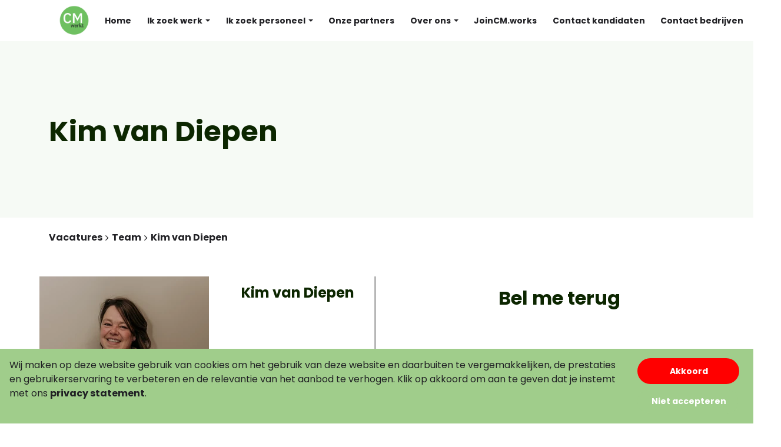

--- FILE ---
content_type: text/html; charset=UTF-8
request_url: https://vacatures.cmwerkt.nl/team/kim-van-diepen
body_size: 9581
content:
<!DOCTYPE html>
<html lang="nl" >
<head>
    <title>Kim van Diepen | CM Werkt</title>
    <meta http-equiv="Content-Type" content="text/html; charset=UTF-8">
    <meta name="viewport" content="width=device-width, initial-scale=1.0, maximum-scale=5.0" >
        <!-- Icon -->
    <link rel="shortcut icon" href="https://vacatures.cmwerkt.nl/uploads/cm-projects-v2/userfiles/images/setup/logo-cm-4.png">
    <meta name="identifier-URL" content="https://vacatures.cmwerkt.nl/">
        <!-- Google Tag Manager -->
<script>(function(w,d,s,l,i){w[l]=w[l]||[];w[l].push({'gtm.start':
new Date().getTime(),event:'gtm.js'});var f=d.getElementsByTagName(s)[0],
j=d.createElement(s),dl=l!='dataLayer'?'&l='+l:'';j.async=true;j.src=
'https://www.googletagmanager.com/gtm.js?id='+i+dl;f.parentNode.insertBefore(j,f);
})(window,document,'script','dataLayer','GTM-P9TH7SW');</script>
<!-- End Google Tag Manager -->
<!-- Google Tag Manager -->
<script>(function(w,d,s,l,i){w[l]=w[l]||[];w[l].push({'gtm.start':
new Date().getTime(),event:'gtm.js'});var f=d.getElementsByTagName(s)[0],
j=d.createElement(s),dl=l!='dataLayer'?'&l='+l:'';j.async=true;j.src=
'https://www.googletagmanager.com/gtm.js?id='+i+dl;f.parentNode.insertBefore(j,f);
})(window,document,'script','dataLayer','GTM-PL6KXRZ');</script>
<!-- End Google Tag Manager -->
<meta name="google-site-verification" content="YjIz9G1pQKLCZZ4Xdlu84kAE6vapvzLL9826C057xok" />    
    
<link rel="stylesheet" href="https://vacatures.cmwerkt.nl/assets/public/clients/cm-projects-v2/main.min.css?buildID=1767717818392" >
<link rel="stylesheet" href="https://vacatures.cmwerkt.nl/assets/public/themes/modern/build/main.min.css?buildID=1767717818392" >


<script>
    window.simulate_preview = true;
    window.locale = 'nl';
</script>
</head>
<body>
<!-- Google Tag Manager (noscript) -->
<noscript><iframe src="https://www.googletagmanager.com/ns.html?id=GTM-P9TH7SW"
height="0" width="0" style="display:none;visibility:hidden"></iframe></noscript>
<!-- End Google Tag Manager (noscript) -->
<!-- Google Tag Manager (noscript) -->
<noscript><iframe src="https://www.googletagmanager.com/ns.html?id=GTM-PL6KXRZ"
height="0" width="0" style="display:none;visibility:hidden"></iframe></noscript>
<!-- End Google Tag Manager (noscript) -->

    <!-- main content -->
    <div class="page-wrapper ">
        
    
<style>
    .menu-items .nav-item--root {
        --link__color : var(--body_color);
--link__visited_color : var(--body_color);
--link__hover_color : var(--main_color);
--link__size : 0.875rem;
--link__family : var(--heading_font);
--link__transform : none;
--link__decoration : none;
--link__shadow : transparent;
        --sm_text__color : var(--light_support_color);
--sm_text__font_size : 0.9rem;
--sm_text__font_family : var(--body_font_family);
--sm_text__inverted_shadow : transparent;
--sm_text__line_height : 1.5;
--sm_text__top_margin : 1rem;
--sm_text__bottom_margin : 1rem;
--sm_text__text_alignment : left;
    }

    .menu-icons .nav-item--root {
        --link__color : var(--heading_color);
--link__bg_color : var(--light_support_color);
--link__visited_color : var(--heading_color);
--link__hover_color : var(--tertiary_color);
--link__hover_bg_color : var(--light_support_color);
--link__size : 1.2rem;
--link__family : var(--heading_font);
--link__transform : none;
--link__decoration : none;
--link__shadow : transparent;
    }

    .nav-item--root #stored_jobs_nr {
        --inverted_link__color : var(--tertiary_color);
--inverted_link__visited_color : var(--tertiary_color);
--inverted_link__hover_color : var(--tertiary_color);
--inverted_link__size : var(--paragraph_font_size);
--inverted_link__family : var(--heading_font);
--inverted_link__transform : none;
--inverted_link__decoration : none;
--inverted_link__shadow : transparent;
    }

    .nav-item--root#language {
        --primary_shape__color : #fff;
--primary_shape__bg_color : var(--heading_color);
--primary_shape__font_size : 0.6875rem;
--primary_shape__font_family : var(--heading_font);
--primary_shape__icon : none;
    }

    .nav-item--child > a, .col-megamenu ul a {
        --link__color : var(--heading_color);
--link__visited_color : var(--heading_color);
--link__hover_color : var(--main_color);
--link__size : 0.875rem;
--link__family : var(--heading_font);
--link__transform : none;
--link__decoration : none;
--link__shadow : transparent;
    }

    .search-container {
        --input_primary__icon : '\f002';
--input_primary__icon_color : var(--tertiary_color);
--input_primary__placeholder_color : var(--support_color);
--input_primary__placeholder_text_font_family : var(--sm_text__font_family);
--input_primary__placeholder_text_font_size : 0.8125rem;
--input_primary__color : var(--tertiary_color);
--input_primary__font_family : var(--sm_text__font_family);
--input_primary__font_size : 0.8125rem;
--input_primary__bg_color : var(--lightest_support_color);
--input_primary__border_location : 0 0 var(--input_primary__border_width) 0;
--input_primary__border_color : var(--support_color);
--input_primary__hover_border_color : var(--support_color);
--input_primary__border_width : 1px;
--input_primary__border_style : solid;
    }

    .megamenu__subheader {
        --link__color : var(--secondary_color);
--link__visited_color : var(--secondary_color);
--link__hover_color : var(--secondary_color);
--link__size : 0.875rem;
--link__family : var(--heading_font);
--link__transform : none;
--link__decoration : none;
--link__shadow : transparent;
    }

    i.saved-jobs-icon:before {
        content: '\f004';
    }

    i.account-icon:before {
        content: '\f2bd';
    }

    i.phone-icon:before {
        content: '\f095';
    }

    .default-navigation {
        --background_color: var(--body_background);
        --menu_divider_lines_color: var(--tertiary_color);
        --mobile_hamburger_menu_color: var(--darkest_support_color);
        --mobile_hamburger_menu_hover_color: var(--main_color);
        --primary_dropdown_menu_color: var(--lightest_support_color);
        --secondary_dropdown_menu_color: var(--light_support_color);
        --background_popup_color: var(--main_color);
        --text_popup_color: #fff;
    }
</style>

<nav
    data-identifier="#element-target-57"
    data-hide-on-scroll="1"
    data-animation="none"
    class="page-element default-navigation fixed-top navbar navbar-expand-lg navbar-styled   desktop-mobile animation-js"
    style="margin-top: 0rem;margin-bottom: 0rem;padding-top: 0rem;padding-bottom: 0rem"
>
    <div class="container position-relative"  style="max-width: 100%; margin-left: auto; margin-right: auto">
        <a class="navbar-brand ps-3" href="https://vacatures.cmwerkt.nl/">
            <img class="lazy-bg" data-src="https://vacatures.cmwerkt.nl/uploads/cm-projects-v2/userfiles/images/setup/logo-cm-4.png" alt="Logo">
        </a>

        <div class="holder-navbar-toggler d-flex d-lg-none">
            <a class="navbar-brand" href="https://vacatures.cmwerkt.nl/">
                <img class="lazy-bg" data-src="https://vacatures.cmwerkt.nl/uploads/cm-projects-v2/userfiles/images/setup/logo-cm-4.png" alt="Logo">
            </a>
            <button class="navbar-toggler" type="button" data-bs-toggle="collapse" data-bs-target="#main_nav" aria-controls="main_nav" aria-expanded="false" aria-label="Toggle navigation">
                <svg class="navbar-toggler-icon" viewBox="0 0 100 70" width="30" height="30">
                    <rect width="90" height="9"></rect>
                    <rect y="25" width="90" height="9"></rect>
                    <rect y="50" width="90" height="9"></rect>
                </svg>
            </button>
        </div>

        <div class="collapse navbar-collapse pe-3" id="main_nav">
            <div class="holder-menu d-block d-lg-flex holder-menu--search-form">
                <div class="menu-items">
                    <ul class="navbar-nav menu-items-list">
                        

<li class="nav-item hover  nav-item--root  darken-onshow"><a class="position-relative important nav-link hyperlink"  href="https://cmwerkt.nl/"><span class="paragraph-text--small"></span> <span class="nav-link-title">Home</span></a></li><li role="presentation" class="nav-item hover dropdown  nav-item--root  darken-onshow"><a class="position-relative important nav-link dropdown-toggle hyperlink" data-bs-toggle="dropdown" href="https://cmwerkt.nl/voor-werknemers/"><span class="paragraph-text--small"></span> <span class="nav-link-title">Ik zoek werk</span></a><ul class="dropdown-menu animate fade-down"><li class="nav-item hover  nav-item--child  darken-onshow"><a class="position-relative important dropdown-item hyperlink"  href="https://cmwerkt.nl/voor-werknemers/"><span class="paragraph-text--small"></span> <span class="nav-link-title">Ik zoek werk</span></a></li><li class="nav-item hover  nav-item--child  darken-onshow"><a class="position-relative important dropdown-item hyperlink"  href="https://cmwerkt.nl/cm-buddy/"><span class="paragraph-text--small"></span> <span class="nav-link-title">CM Buddy</span></a></li><li class=" nav-item--child  darken-onshow"><a class="position-relative important dropdown-item icon-arrow hyperlink"  href="https://vacatures.cmwerkt.nl/"><span class="paragraph-text--small"></span> <span class="nav-link-title">Vacatures</span></a><ul class="dropdown-menu animate fade-down submenu"><li class="nav-item hover  nav-item--child  darken-onshow"><a class="position-relative important dropdown-item hyperlink"  href="https://vacatures.cmwerkt.nl/vacatures-logistiek"><span class="paragraph-text--small"></span> <span class="nav-link-title">Vacatures logistiek</span></a></li><li class="nav-item hover  nav-item--child  darken-onshow"><a class="position-relative important dropdown-item hyperlink"  href="https://vacatures.cmwerkt.nl/vacatures-office"><span class="paragraph-text--small"></span> <span class="nav-link-title">Vacatures office</span></a></li><li class="nav-item hover  nav-item--child  darken-onshow"><a class="position-relative important dropdown-item hyperlink"  href="https://vacatures.cmwerkt.nl/vacatures-productie"><span class="paragraph-text--small"></span> <span class="nav-link-title">Vacatures productie</span></a></li><li class="nav-item hover  nav-item--child  darken-onshow"><a class="position-relative important dropdown-item hyperlink"  href="https://vacatures.cmwerkt.nl/vacatures-bouw"><span class="paragraph-text--small"></span> <span class="nav-link-title">Vacatures bouw</span></a></li><li class="nav-item hover  nav-item--child  darken-onshow"><a class="position-relative important dropdown-item hyperlink"  href="https://vacatures.cmwerkt.nl/vacatures-transport"><span class="paragraph-text--small"></span> <span class="nav-link-title">Vacatures transport</span></a></li><li class="nav-item hover  nav-item--child  darken-onshow"><a class="position-relative important dropdown-item hyperlink"  href="https://vacatures.cmwerkt.nl/vacatures-financieel"><span class="paragraph-text--small"></span> <span class="nav-link-title">Vacatures financieel</span></a></li><li class="nav-item hover  nav-item--child  darken-onshow"><a class="position-relative important dropdown-item hyperlink"  href="https://vacatures.cmwerkt.nl/vacatures-techniek"><span class="paragraph-text--small"></span> <span class="nav-link-title">Vacatures techniek</span></a></li></ul></li><li class="nav-item hover  nav-item--child  darken-onshow"><a class="position-relative important dropdown-item hyperlink"  href="https://cmwerkt.nl/de-weg-naar-succes/"><span class="paragraph-text--small"></span> <span class="nav-link-title">De weg naar succes</span></a></li></ul></li><li role="presentation" class="nav-item hover dropdown  nav-item--root  darken-onshow"><a class="position-relative important nav-link dropdown-toggle hyperlink" data-bs-toggle="dropdown" href="https://cmwerkt.nl/voor-werkgevers/"><span class="paragraph-text--small"></span> <span class="nav-link-title">Ik zoek personeel</span></a><ul class="dropdown-menu animate fade-down"><li class="nav-item hover  nav-item--child  darken-onshow"><a class="position-relative important dropdown-item hyperlink"  href="https://cmwerkt.nl/voor-werkgevers/"><span class="paragraph-text--small"></span> <span class="nav-link-title">Voor werkgevers</span></a></li><li class="nav-item hover  nav-item--child  darken-onshow"><a class="position-relative important dropdown-item hyperlink"  href="https://cmwerkt.nl/voor-werkgevers/werving-selectie/"><span class="paragraph-text--small"></span> <span class="nav-link-title">Werving & Selectie</span></a></li><li class="nav-item hover  nav-item--child  darken-onshow"><a class="position-relative important dropdown-item hyperlink"  href="https://cmwerkt.nl/voor-werkgevers/laten-werven-rpo/"><span class="paragraph-text--small"></span> <span class="nav-link-title">Laten werven (RPO)</span></a></li><li class="nav-item hover  nav-item--child  darken-onshow"><a class="position-relative important dropdown-item hyperlink"  href="https://cmwerkt.nl/voor-werkgevers/uitzenden/"><span class="paragraph-text--small"></span> <span class="nav-link-title">Uitzenden</span></a></li><li class="nav-item hover  nav-item--child  darken-onshow"><a class="position-relative important dropdown-item hyperlink"  href="https://cmwerkt.nl/voor-werkgevers/joincmworks/"><span class="paragraph-text--small"></span> <span class="nav-link-title">Zelf werven</span></a></li></ul></li><li class="nav-item hover  nav-item--root  darken-onshow"><a class="position-relative important nav-link hyperlink"  href="https://cmwerkt.nl/partners/"><span class="paragraph-text--small"></span> <span class="nav-link-title">Onze partners</span></a></li><li role="presentation" class="nav-item hover dropdown  nav-item--root  darken-onshow"><a class="position-relative important nav-link dropdown-toggle hyperlink" data-bs-toggle="dropdown" href="https://cmwerkt.nl/"><span class="paragraph-text--small"></span> <span class="nav-link-title">Over ons</span></a><ul class="dropdown-menu animate fade-down"><li class="nav-item hover  nav-item--child  darken-onshow"><a class="position-relative important dropdown-item hyperlink"  href="https://cmwerkt.nl/wie-zijn-wij/"><span class="paragraph-text--small"></span> <span class="nav-link-title">Wie zijn wij</span></a></li><li class="nav-item hover  nav-item--child  darken-onshow"><a class="position-relative important dropdown-item hyperlink"  href="https://cmwerkt.nl/cm-in-beeld/"><span class="paragraph-text--small"></span> <span class="nav-link-title">CM in beeld</span></a></li><li class="nav-item hover  nav-item--child  darken-onshow"><a class="position-relative important dropdown-item hyperlink"  href="https://cmwerkt.nl/vacatures/"><span class="paragraph-text--small"></span> <span class="nav-link-title">Interne vacatures</span></a></li><li class="nav-item hover  nav-item--child  darken-onshow"><a class="position-relative important dropdown-item hyperlink"  href="https://cmwerkt.nl/cm-buddy/"><span class="paragraph-text--small"></span> <span class="nav-link-title">CM Buddy</span></a></li><li class="nav-item hover  nav-item--child  darken-onshow"><a class="position-relative important dropdown-item hyperlink"  href="https://cmwerkt.nl/blog/"><span class="paragraph-text--small"></span> <span class="nav-link-title">Blogs</span></a></li><li class="nav-item hover  nav-item--child  darken-onshow"><a class="position-relative important dropdown-item hyperlink"  href="https://cmwerkt.nl/downloads/"><span class="paragraph-text--small"></span> <span class="nav-link-title">Downloads</span></a></li></ul></li><li class="nav-item hover  nav-item--root  darken-onshow"><a class="position-relative important nav-link hyperlink"  href="https://joincm.works/"><span class="paragraph-text--small"></span> <span class="nav-link-title">JoinCM.works</span></a></li><li class="nav-item hover  nav-item--root  darken-onshow"><a class="position-relative important nav-link hyperlink"  href="https://cmwerkt.nl/contact/"><span class="paragraph-text--small"></span> <span class="nav-link-title">Contact kandidaten</span></a></li><li class="nav-item hover  nav-item--root  darken-onshow"><a class="position-relative important nav-link hyperlink"  href="https://cmwerkt.nl/inschrijven/"><span class="paragraph-text--small"></span> <span class="nav-link-title">Contact bedrijven</span></a></li>                    </ul>
                </div>

                                    <form class="search-input--mobile" action="https://vacatures.cmwerkt.nl/#element-target-95">
                        <ul class="navbar-nav d-block d-lg-none">
                            <li class="nav-item mb-0 mt-0 position-relative search-container">
                                <input
                                        type="text"
                                        class="input--primary search_global"
                                        name="search"
                                        placeholder="Zoek"
                                >
                                <button aria-label="Submit" type="submit" class="fa"></button>
                            </li>
                        </ul>
                    </form>
                
                <div class="menu-icons d-block d-lg-flex">
                    <ul class="navbar-nav bordered-nav holder-icon">
                        
                                                    <li id="stored_jobs" class="nav-item hover nav-item--root">
                                <a class="nav-link" href="https://vacatures.cmwerkt.nl/vacatures-opgeslagen" title="Opgeslagen vacatures">
                                    <div class="position-relative mb-0 d-inline-block">
                                        <i class="saved-jobs-icon fa hyperlink"></i>
                                        <span id="stored_jobs_nr" class="position-absolute top-0 start-100 translate-middle badge rounded-pill hyperlink--inverted">0</span>
                                    </div>
                                </a>
                            </li>
                        
                        
                                                    <li id="phone_nr" class="nav-item hover nav-item--root">
                                <a aria-label="Number link" class="nav-link" href="tel:0031407676015">
                                    <i class="phone-icon fa hyperlink" data-toggle="popover" data-trigger="hover"></i>
                                </a>
                            </li>
                        
                        

                                            </ul>

                                            <form class="h-100" action="https://vacatures.cmwerkt.nl/#element-target-95">
                            <ul class="navbar-nav d-none d-lg-block h-100">
                                <li class="nav-item d-xl-flex mb-0 mt-0 position-relative search-container h-100">
                                    <input
                                            type="text"
                                            class="input--primary h-100 search_global"
                                            name="search"
                                            placeholder="Zoek"
                                    >
                                    <button aria-label="Submit" type="submit" class="fa"></button>
                                </li>
                            </ul>
                        </form>
                                    </div>
            </div>
        </div>
    </div>
    <div class="call-nr-content">
        <div class="call-nr-content--arrow"></div>
        <div class="call-nr-content--link">+31 (0)40 76 76 015</div>
    </div>
</nav>


    
<style>
    .blurred-cover-element--42164322 {
        --default__cover_color: #f6faf5;
        --background_color: #f6faf5;
        --cover-height: 300px;
        --vertical_text_alignment: center;
    }
</style>

<div
    data-identifier="#element-target-271"
    data-animation="none"
    class="page-element blurred-cover-element blurred-cover-element--42164322  no-effect full-page-container desktop-mobile animation-js"
    style="margin-top: 0rem;margin-bottom: 0rem;padding-top: 0rem;padding-bottom: 0rem"
>
    <svg viewBox="0 0 7000 550" height="550px" width="7000" class="blurred-cover-wave--svg position-absolute " fill="none" xmlns="http://www.w3.org/2000/svg" xmlns:xlink="http://www.w3.org/1999/xlink">
        <defs>
            <clipPath id="masking2">
                <path d="M7000 0H0V370L50 400C100 430 200 490 300 502C380 511.6 460 490.48 540 469.36C560 464.08 580 458.8 600 454C700 430 800 418 900 436C1000 454 1100 502 1150 526L1200 550H7000V0Z">
            </clipPath>
        </defs>
    </svg>

    <div class="blurred-cover--image lazy-bg  show-background"
         style="margin-top: 0rem;margin-bottom: 0rem;padding-top: 0rem;padding-bottom: 0rem; max-width: 100%; margin-left: auto; margin-right: auto"
    >
                                    <div class="cover-content">
            <div class="container  " style="max-width: 1170px; margin-left: auto; margin-right: auto">
                <div class="blurred-cover-holder-content px-3">
                    <div class="blurred-cover__header">
                        <h1 class="h1_header--inverse" style="text-align: left;"><span style="color: #0c2600;">Kim van Diepen</span></h1>                    </div>
                    <div class="blurred-cover__description">
                                            </div>
                </div>
            </div>
            <div class="blurred-cover__gradient "></div>
        </div>
    </div>
</div>
    
<style>
    .breadcrumb-el--66464088 {
        --breadcrumb_border_color: var(--body_background);
        --background_color: transparent;
        --arrow_color: ;
    }
    .breadcrumb-el .breadcrumb-el__breadcrumb-title a {
            }
    .breadcrumb-el .breadcrumb-el__active-breadcrumb-title a {
            }
    .breadcrumb-el .breadcrumb-el__icon {
            }
</style>

<div
    data-identifier="#element-target-170"
    data-animation="none"
    class="page-element breadcrumb-el breadcrumb-el--66464088  desktop-mobile animation-js"
    style="margin-top: var(--page_el_margin__top);margin-bottom: var(--page_el_margin__bottom);padding-top: 1rem;padding-bottom: 1rem"
>
        <div class="container  " style="max-width: 1170px; margin-left: auto; margin-right: auto">
                    <nav style="--bs-breadcrumb-divider: '>';" aria-label="breadcrumb">
                <ol class="breadcrumb px-3">
                    <li class="breadcrumb-item breadcrumb-el__breadcrumb-title">
                        <a href="https://vacatures.cmwerkt.nl/" class="hyperlink">Vacatures </a>
                    </li>
                    <li class="d-flex align-items-center">
                        <i class="fa fa-angle-right paragraph-text--small breadcrumb-el__icon" aria-hidden="true"></i>
                    </li>

                                                                    <li class=" breadcrumb-el__breadcrumb-title breadcrumb-item">
                            <a href="https://vacatures.cmwerkt.nl/team" class="hyperlink">Team</a>
                        </li>
                                                    <li class="d-flex align-items-center">
                                <i class="fa fa-angle-right paragraph-text--small breadcrumb-el__icon" aria-hidden="true"></i>
                            </li>

                            <li class="breadcrumb-item breadcrumb-el__active-breadcrumb-title">
                                <a href="https://vacatures.cmwerkt.nl/team/kim-van-diepen" class="hyperlink">Kim van Diepen</a>
                            </li>
                        
                                    </ol>
            </nav>
            </div>
</div>


    
<style>
    .recruiter-description--45501162 {
        --background_color: var(--body_background);
        --background_color_form: var(--body_background);
        --line_color: var(--light_support_color);
        --line_thickness: 3px;
        --rounded_shape: path("M54 0H274C281.18 0 287 5.8203 287 13V383.5H13.9974C6.08339 383.5 0.00558496 376.488 1.12908 368.654L54 0Z");
        --square_shape: path("M55 0H288V383.5H0L55 0Z");
        --shape_image: var(--rounded_shape);
        --legal_text_color: var(--paragraph_color);
        --legal_link_color: var(--link__color);
    }
    .recruiter-description--45501162 .recruiter-name {
            }
    .recruiter-description--45501162 .recruiter-title {
            }
    .recruiter-description--45501162 .phone-number-type {
            }
    .recruiter-description--45501162 .recruiter-social-media-icons .social-media-icon {
        --link__size : 24px;
    }
    .recruiter-description--45501162 .call-me-back-header {
        }
    .recruiter-description--45501162 .form-input-type {
            }
    .recruiter-description--45501162 .call-me-back-dropdown {
            }
    .recruiter-description--45501162 .call-me-back-button {
        --secondary_button__size : 1rem 1.61rem 1rem 1.5rem;
--secondary_button__icon : '\f095';
--secondary_button__color : #fff;
--secondary_button__bg_color : var(--tertiary_color);
--secondary_button__border_color : var(--tertiary_color);
--secondary_button__hover_color : var(--tertiary_color);
--secondary_button__hover_bg_color : #fff;
--secondary_button__hover_border_color : var(--tertiary_color);
--secondary_button__font_family : var(--heading_font);
--secondary_button__font_size : 0.875rem;
--secondary_button__transform : none;
--secondary_button__border_location : var(--secondary_button__border_width);
--secondary_button__border_corners : 25px;
--secondary_button__border_width : 3px;
--secondary_button__border_style : solid;
    }
</style>

<div
    data-identifier="#element-target-168"
    data-animation="none"
    class="page-element recruiter-description recruiter-description--45501162  desktop-mobile animation-js fullPage"
    style="margin-top: var(--page_el_margin__top);margin-bottom: var(--page_el_margin__bottom);padding-top: var(--page_el_padding__top);padding-bottom: var(--page_el_padding__bottom)"
>
        <div class="container  " style="max-width: 1170px; margin-left: auto; margin-right: auto">
        
        <div class="row mx-0">
            <div class="recruiter-section col-12 col-lg-8 px-3 px-lg-0">
                <div class="d-flex flex-column flex-lg-row">
                    <div class="recruiter-section__image">

                        <div class="recruiter-section-mobile-name">
                            <!-- Recruiter name -->
                                                            <div class="recruiter-name h3_header">
                                    Kim van Diepen                                </div>
                            
                            <!-- Recruiter function -->
                                                    </div>

                        <!-- Recruiter image -->
                        <img data-src="https://vacatures.cmwerkt.nl/cache/cm-projects-v2/cm-werkt-43_288x384_90__2169-114_v2.webp" class="lazy-bg recruiter-description-image" alt="Recruiter img"  />
                        <div class="recruiter-social-media-icons show-border">
                            <!-- Recruiter phone number -->
                            
                            <!-- Recruiter social media icons -->
                                                            <a class="social-media-icon p-1 hyperlink" href="tel:+31657158460">
                                    <i class="fa fa-mobile"></i>
                                </a>
                                                                                        <a class="social-media-icon p-1 hyperlink" href="mailto:kim@cmwerkt.nl">
                                    <i class="fa fa-envelope-square"></i>
                                </a>
                                                                                                                    <a class="social-media-icon p-1 hyperlink" href="https://www.linkedin.com/in/vandiepenkim/" target="_blank">
                                    <i class="fa fa-linkedin-square"></i>
                                </a>
                                                                                                            </div>
                    </div>
                    <div class="recruiter-section__description show-border ">

                        <div class="recruiter-section-desktop-name">
                            <!-- Recruiter name -->
                                                            <div class="recruiter-name h3_header">
                                    Kim van Diepen                                </div>
                            
                            <!-- Recruiter function -->
                                                    </div>

                        <!-- Recruiter body -->
                                            </div>
                </div>
            </div>
                            <div class="recruiter-form col-12 col-lg-4 p-0">
                    <div class="form-container p-3">
                        <div class="recruiter-call-me-back-header h2_header">
                            <h2 class="h2_header" style="margin-top: 0px;">Bel me terug</h2>
<h2 class="h4_header h2_header" style="margin-top: 0px;"> </h2>
<h4 class="h3_header h4_header" style="margin-top: 0px;"> </h4>                        </div>
                        
<form
    name="call_me_back"
    id="call_me_back--636559"
    method="post"
    autocomplete="off"
    action="https://vacatures.cmwerkt.nl/jobs/call_me_back"
    enctype="multipart/form-data"
    class="mt-3"
>
    <!-- Name input -->
                    
<div class="form-group floating-label-group mt-3 ">
    <input
        type="text"
        name="call_me_back_name"
        id="call_me_back_name--636559"
        value=""
        class="form-control floating-label-group__input input--primary form-input-type"
        placeholder="Naam *"
        required                            >

        <label for="call_me_back_name--636559" class="floating-label-group__label form-input-type">Naam *</label>
    
    
    </div>    
    <!-- Phone input -->
                    
<div class="form-group floating-label-group mt-3 ">
    <input
        type="tel"
        name="call_me_back_phone"
        id="call_me_back_phone--636559"
        value=""
        class="form-control floating-label-group__input input--primary form-input-type"
        placeholder="Telefoonnummer *"
        required                            >

        <label for="call_me_back_phone--636559" class="floating-label-group__label form-input-type">Telefoonnummer *</label>
    
    
    </div>    
    <!-- Email input -->
        
<div class="form-group floating-label-group mt-3 ">
    <input
        type="email"
        name="call_me_back_email"
        id="call_me_back_email--636559"
        value=""
        class="form-control floating-label-group__input input--primary form-input-type"
        placeholder="E-mailadres *"
        required                            >

        <label for="call_me_back_email--636559" class="floating-label-group__label form-input-type">E-mailadres *</label>
    
    
    </div>
    <!-- Time input -->
    
    <!-- Question input -->
    
    <!-- Legal checkbox -->
    <div class="form-group mt-4 mb-4">
        <label for="opt_in_recruiter_description--636559" class="checkbox--primary form-legal-checkbox">
            <input type="checkbox" value="1" name="opt_in_recruiter_description" id="opt_in_recruiter_description--636559">
            <span class="faux-checkbox"></span>
            <div class="legal-data">
                <p style="margin: 0px;">Ik ga akkoord met de <span style="text-decoration: underline;"><a href="/privacy">voorwaarden</a></span>.</p>            </div>
            <i class="fa fa-asterisk"></i>
        </label>
    </div>


    <!-- Job id -->
    <input type="hidden" name="job_id" id="job_id" value="0" >

    <!--- Recruiter id -->
    <input type="hidden" name="recruiter_id" id="recruiter_id" value="15" >

    <!--- PageElement id -->
    <input type="hidden" name="page_element_id" id="page_element_id" value="168" >

    <!--- Page URL -->
    <input type="hidden" name="page_url" id="page_url" value="https://vacatures.cmwerkt.nl/team/kim-van-diepen" />

    <!-- errors from recaptcha -->
    <div class="mt-3 alert alert-danger hidden" id="error" role="alert"></div>

    <p id="call-me-back-result--636559" class="mt-3 center hidden result"></p>

    <!-- Submit button -->
    <div class="form-group">
        <button
            class="btn call-me-back-button btn--secondary w-100 m-0 hidden"
            id="call-me-back-button--636559"
            onclick="return callMeBackForm(event)"
        >
            Bel me terug        </button>
    </div>
</form>


<script>
    var validationRecruiterCallMeBackForm,
        callMeBackSuccessLabel = 'Je gegevens zijn verzonden',
        callMeBackErrorLabel = 'Er is iets mis gegaan bij het verzenden van je gegevens';
    window.addEventListener('load', function (){

        $('#page_url').val(window.location.href);

        validationRecruiterCallMeBackForm = new JustValidate('#call_me_back--636559',
            {
                errorFieldCssClass: 'is-invalid',
                errorLabelStyle:{
                    color: '#B70101',
                    fontSize: '14px'
                },
                focusInvalidField: true,
                lockForm: true,
            }
        );

        // Email is always required
        validationRecruiterCallMeBackForm
            .addField('#call_me_back_email--636559', [
                {
                    rule: 'required',
                    errorMessage: 'Verplicht'
                },
                {
                    rule: 'email',
                    errorMessage: 'Ongeldige e-mail'
                },
            ]);

        // Phone validation if field is visible
                validationRecruiterCallMeBackForm.addField('#call_me_back_phone--636559', [
                        {
                rule: 'required',
                errorMessage: 'Verplicht'
            },
                        {
                validator: (value) => {
                    if (!value || value.trim() === '') return true; // Allow empty if not required
                    const pattern = /^[+]?[\d ()-]*\d+[\d ()-]*\d$/;
                    return pattern.test(value.trim());
                },
                errorMessage: 'Geen geldig telefoonnummer ingevoerd'
            },
            {
                validator: (value) => {
                    if (!value || value.trim() === '') return true; // Allow empty if not required
                    let counter = 0;
                    for(let i = 0; i < value.length; i++) {
                        let valueChar = value.charAt(i);
                        if(!isNaN(Number(valueChar)) && valueChar !== ' '){
                            counter++;
                        }
                    }

                    return counter >= 6 && counter <= 15;
                },
                errorMessage: 'Het telefoonnummer moet minimaal 6 cijfers en niet meer dan 15 cijfers bevatten.'
            },
            {
                rule: 'maxLength',
                value: 25,
                errorMessage: 'De ingevoerde invoer is te lang (max. lengte: 25).'
            },
        ]);
        
        // Legal checkbox is always required
        validationRecruiterCallMeBackForm.addField('#opt_in_recruiter_description--636559', [
            {
                rule: 'required',
                errorMessage: 'Verplicht'
            }
        ]);

                validationRecruiterCallMeBackForm.addField('#call_me_back_name--636559', [
            {
                rule: 'required',
                errorMessage: 'Verplicht'
            }
        ]);
        
        
        
        $('#call-me-back-button--636559').removeClass('hidden');

        // g-recaptcha v3 script
                    grecaptcha.ready(function() {
                var action = "call_me_back_form";
                $("#call_me_back--636559").prepend("<input type=\"hidden\" name=\"grecaptcha\" >");
                $("#call_me_back--636559").prepend("<input type=\"hidden\" name=\"action\" value=\"" + action + "\" >");
            });
            });

    function callMeBackForm () {
        validationRecruiterCallMeBackForm.onSuccess((event) => {
            var $form = $('#call_me_back--636559'), $call_me_back_result = $("#call-me-back-result--636559");

            // Check if the form is using gRecaptchaValidation
            resolveRecaptcha($form, [], 0).then(function (response) {
                if (response.faults > 0) {
                    $form.find('#error').html('');
                    $form.find('#error').removeClass('hidden');
                    $.each(response.errorLabels, function (index, error_label) {
                        $.get(base_url + 'Label/get/' + error_label, function (response) {
                            $form.find('#error').prepend(response + '<br>');
                        });
                    });
                } else {
                    const submitButton = $form.find('#call-me-back-button--636559').clone();
                    $form.find('#call-me-back-button--636559').replaceWith('<i class=\"fa fa-spinner fa-pulse fa-2x fa-fw\"></i>');
                    if (response.token.length) {
                        $form.prepend("<input type=\"hidden\" name=\"token\" value=\"" + response.token + "\" >");
                    }
                    $.ajax({
                        url: $form.attr('action'),
                        data: new FormData($form[0]),
                        type: 'POST',
                        processData: false,
                        contentType: false,
                        success: function (res) {
                            if (res) {
                                if(res.error) {
                                    if(res.errors.cause){
                                        $call_me_back_result.addClass('hidden');
                                        $form.find("#error").removeClass('hidden').html(res.errors.error);
                                        $form.find('.fa.fa-spinner').replaceWith(submitButton);
                                    } else {
                                        $form.find("#error").addClass('hidden');
                                        $call_me_back_result.addClass("alert alert-danger").removeClass("hidden").html(callMeBackErrorLabel);
                                        $form.find('.fa.fa-spinner').replaceWith(submitButton);
                                    }
                                    return;
                                }

                                if (res.data.result) {
                                    $form.find("#error").addClass('hidden');
                                    $call_me_back_result.removeClass("alert alert-danger").removeClass("hidden").html(callMeBackSuccessLabel);
                                    $form.find('#call-me-back-button--636559').addClass("hidden");
                                    $form.find('.fa.fa-spinner').addClass("hidden");
                                } else {
                                    $form.find("#error").addClass('hidden');
                                    $call_me_back_result.addClass("alert alert-danger").removeClass("hidden").html(callMeBackErrorLabel);
                                    $form.find('.fa.fa-spinner').replaceWith(submitButton);
                                }

                                const formData = new FormData($form[0]);

                                callMeBackDatalayerEvent(
                                    formData.get('call_me_back_name'),
                                    formData.get('call_me_back_phone'),
                                    formData.get('call_me_back_time'),
                                    formData.get('call_me_back_question'),
                                    formData.get('call_me_back_email'),
                                    datalayerCookieValue()
                                );
                                if(res.target) {
                                    window.setTimeout(function() {
                                        window.location.href = res.target;
                                    }, 500);
                                }
                            } else {
                                $form.find("#error").addClass('hidden');
                                $call_me_back_result.addClass("alert alert-danger").removeClass("hidden").html(callMeBackErrorLabel);
                                $form.find('.fa.fa-spinner').replaceWith(submitButton);
                            }
                        },

                        error: function (e) {
                            console.log(e);
                            alert('En error occurred please try again');
                        }
                    });
                }
            });
        });
    }


    function callMeBackDatalayerEvent(call_me_back_name, call_me_back_phone, call_me_back_time, call_me_back_question, call_me_back_email, cookies_accepted) {
        dataLayer.push({ call_me_back_name: call_me_back_name, call_me_back_phone: call_me_back_phone, call_me_back_time: call_me_back_time, call_me_back_email: call_me_back_email, cookie: cookies_accepted, event: 'call me back'
});
    }

</script>
                    </div>
                </div>
                    </div>

            </div>
</div>
    
<div class="container" style="max-width: 1170px">
    <div class="row">
        <div class="col-xs-12 col-md-6 col-sm-6 half-position">
                    </div>
        <aside class="col-xs-12 col-md-6 col-sm-6 half-position">
                    </aside>
    </div>
</div>


<div class="container" style="max-width: 1170px">
    <div class="row">
        <div class="col-xs-12 col-md-6 col-sm-6 half-position">
                    </div>
        <aside class="col-xs-12 col-md-6 col-sm-6 half-position">
                    </aside>
    </div>
</div>

    </div>
<!-- footer -->
        
<style>
    .footer2 {
        --background_color: #0c2600;
        --footer_background_color: #0c2600;
        --legal_text_color: #fff;
        --legal_link_color: #fff;
    }

    .footer2 .email-input-type {
            }

    .footer2 .email-button-type {
        --primary_button__size : 0.55rem 1.15rem 0.55rem 1rem;
--primary_button__icon : '\f1d8';
--primary_button__color : #fff;
--primary_button__bg_color : var(--main_color);
--primary_button__border_color : var(--main_color);
--primary_button__hover_color : #ffffff;
--primary_button__hover_bg_color : #0c2600;
--primary_button__hover_border_color : #0c2600;
--primary_button__font_family : var(--heading_font);
--primary_button__font_size : 0.875rem;
--primary_button__transform : none;
--primary_button__border_location : var(--primary_button__border_width);
--primary_button__border_corners : 25px;
--primary_button__border_width : 2px;
--primary_button__border_style : solid;
    }

    .footer2 .email-checkbox-type {
            }

</style>

<footer
    data-identifier="#element-target-307"
    data-animation="none"
    class="page-element footer2  desktop-mobile animation-js"
    style="margin-top: var(--page_el_margin__top);margin-bottom: 0rem;padding-top: var(--page_el_padding__top);padding-bottom: var(--page_el_padding__bottom)"
>

    <div class="container" style="max-width: 1170px; margin-left: auto; margin-right: auto">
        <div class="row footer2-container mx-0">
                        <div class="logo-and-form-container col-12 col-sm-6 px-3">

                
                                <div class="form-container">
                                            <div class="col-12 col-lg-auto holder-form--body-text">
                            <h4 class="h4_header--inverse">Schrijf je in voor de nieuwsbrief!</h4>                        </div>
                    
                                        <div class="holder-form--input">
                        <form method="post" id="newsletterForm" onsubmit="return submit_email_footer2(event)">
                            <div class="form-group">
                                <div class="holder-input row">
                                    <div class="input-container col-10 col-sm-9 col-lg-10">
                                        <input
                                                type="text" name="email_footer" id="email_footer" class="input--primary email-input-type"
                                                placeholder="E-mailadres"
                                        >
                                        <i class="fa fa-asterisk email-input-type"></i>
                                    </div>
                                    <!--- PageElement id -->
                                    <input type="hidden" name="page_element_id" id="page_element_id" value="307" >

                                    <button type="submit" class="col-2 col-sm-3 col-lg-2 btn btn--primary email-button-type" aria-label="Submit" ></button>
                                </div>
                            </div>
                        </form>
                    </div>

                    <div class="holder-form--checkbox form-group">
                        <label for="opt_in_footer2" class="checkbox--primary email-checkbox-type">
                            <input type="checkbox" value="1" name="opt_in_footer2" id="opt_in_footer2">
                            <span class="faux-checkbox "></span>
                            <div class="legal-data ">
                                <p style="margin: 0px;">Ik ga akkoord met de <span style="text-decoration: underline;"><a href="/privacy">voorwaarden</a></span>.</p>                            </div>
                            <i class="fa fa-asterisk "></i>
                        </label>
                    </div>

                    <div class="holder-form-errors">
                        <div id="alert-1" class="alert d-none">
                            <p>Geen geldig e-mailadres ingevoerd</p>
                        </div>

                        <div id="email_submit_succes" class="alert d-none">
                            <p>Je gegevens zijn verzonden</p>
                        </div>

                        <div id="email_submit_existing" class="alert d-none">
                            <p>Er is iets mis gegaan bij het verzenden van je gegevens</p>
                        </div>

                        <div id="email_submit_failed_g_recaptcha" class="alert d-none">
                            <p>You failed google re-captcha v3 validation!</p>
                        </div>

                        <div id="email_submit_wrong_keys" class="alert d-none">
                            <p>Your recaptcha keys are invalid. Please insert correct ones and try again.</p>
                        </div>
                    </div>
                                    </div>
                            </div>
                                                                    <div class="col-12 col-sm-6 px-3">
                                                            <p class="paragraph-text--inverted" style="color: #fff;"> </p>
<p class="paragraph-text--inverted" style="color: #fff;"><a class="hyperlink--inverted" href="/">Alle vacatures</a><br /><a class="hyperlink--inverted" href="/open-sollicitatie">Open sollicitatie</a><br /><a class="hyperlink--inverted" href="https://cmwerkt.nl/contact/">Contact</a><br /><a class="hyperlink--inverted" href="/jobalert">Job alert!</a><br /><br /></p>                                                    </div>
                    
                    
                    
                                        </div>
    </div>

</footer>

<script>
    function executeFooter2Datalayer(email, cookies_accepted, page_url) {
        
                    dataLayer.push({
                      'cookie': cookies_accepted,
                      'newsletter_email': email,
                      'newsletter_signup_page': page_url,
                      'event': "newsletter_signup"
                    });
                    }
</script>    

    <!-- social buttons -->
    
<style>
    .social-buttons {
        --icon_bg_color: rgba(0, 0, 0, 0.33);
        --icon_color: #fff;
        --icon_hover_color: rgba(0, 0, 0, 0.33);
    }
</style>

<div
    data-identifier="#element-target-38"
    data-animation="none"
    class="page-element social-buttons  desktop-mobile animation-js"
    style="margin-top: 0rem;margin-bottom: 0rem;padding-top: 0rem;padding-bottom: 0rem" 
>
    <ul class="social d-none">
                    <li><a href="https://www.facebook.com/booston.io/" class="fa fa-facebook-square" target="_blank"></a></li>
        
                    <li><a href="https://nl.linkedin.com/company/booston" class="fa fa-linkedin-square" target="_blank"></a></li>
        
        
        
            </ul>
</div>

    <!-- cookie banner -->
    
<style>
    .cookiebar {
        --sticky_background_color: var(--main_color);
    }
    .cookiebar .ok-btn {
            }
    .cookiebar .decline-btn {
            }
</style>

<div
    data-identifier="#element-target-159"
    data-animation="none"
    class="cookiebar page-element desktop-mobile animation-js"
    style="margin-top: var(--page_el_margin__top);margin-bottom: var(--page_el_margin__bottom);padding-top: 1rem;padding-bottom: 1rem"
>
    <div class="container cookiebar__container px-0   full-page" style="max-width: 100%; margin-left: auto; margin-right: auto">
        <div class="row mx-0">
            <div class="col-xs-12 col-md-10 px-3 cookiebar__content">
                <p>Wij maken op deze website gebruik van cookies om het gebruik van deze website en daarbuiten te vergemakkelijken, de prestaties en gebruikerservaring te verbeteren en de relevantie van het aanbod te verhogen. Klik op akkoord om aan te geven dat je instemt met ons <a href="/privacy" target="_blank" rel="noopener">privacy statement</a>.</p>            </div>
            <div class="col-xs-12 col-md-2 px-3 cookiebar__button">
                <button type="button" class="ok-btn btn btn--secondary" onclick="allow_cookies()">Akkoord</button>
                <button type="button" class="decline-btn btn btn--primary mt-2" onclick="not_allow_cookies()">Niet accepteren</button>
            </div>
        </div>
    </div>
</div>


    <!-- link to dashboard, if loggedin -->
<script>
    window.use_gc = true;
    window.mapStyle = 'streets/vector';
    window.mapIconImg = '';
    window.mapsLocationIqApiKey = 'pk.173b738f604a14d99b80771e76dcd3cb';
</script>

                                <script   type="application/javascript" src="https://cdn.jsdelivr.net/npm/jquery@3.6.1/dist/jquery.min.js"></script>
                                    <script   type="application/javascript" src="/assets/public/themes/modern/js/main.min.js?buildID=1764933543785"></script>
                                    <script   type="application/javascript" src="/assets/public/themes/modern/js/general/utils.min.js?buildID=1764933543785"></script>
                                    <script   type="application/javascript" src="/assets/public/themes/modern/js/default_navigation.min.js?buildID=1764933543785"></script>
                                    <script   type="application/javascript" src="/assets/public/themes/modern/js/helpers.min.js?buildID=1764933543785"></script>
                                    <script   type="application/javascript" src="/assets/public/themes/modern/js/general/jquery.prototypes.min.js?buildID=1764933543785"></script>
                                    <script   type="application/javascript" src="/node_modules/lozad/dist/lozad.min.js"></script>
                                    <script   type="application/javascript" src="https://cdn.jsdelivr.net/npm/@popperjs/core@2.9.2/dist/umd/popper.min.js"></script>
                                    <script   type="application/javascript" src="https://cdn.jsdelivr.net/npm/bootstrap@5.1.3/dist/js/bootstrap.min.js"></script>
                                    <script   type="application/javascript" src="https://cdn.jsdelivr.net/npm/just-validate@3.8.1/dist/just-validate.production.min.js"></script>
                                    <script   type="application/javascript" src="https://unpkg.com/masonry-layout@4/dist/masonry.pkgd.min.js"></script>
                                <link rel="preload" as="style" onload="this.rel='stylesheet'" href="https://cdn.jsdelivr.net/npm/animate.css@4.1.1/animate.min.css" >
                                            <script defer  type="application/javascript" src="https://www.google.com/recaptcha/api.js?render=6LcxuEwbAAAAALrKcCyBT9gPpM60UEL8lz44FHn9"></script>
                                <link rel="preload" as="style" onload="this.rel='stylesheet'" href="/assets/public/themes/modern/build/font-awesome.min.css" >
                                            <script defer  type="application/javascript" src="/assets/public/themes/modern/js/components/default_navigation.min.js?buildID=1719144856987"></script>
                                    <script defer  type="application/javascript" src="/assets/public/themes/modern/js/components/footer2.min.js?buildID=123"></script>
    </body>
</html>


--- FILE ---
content_type: text/html; charset=utf-8
request_url: https://www.google.com/recaptcha/api2/anchor?ar=1&k=6LcxuEwbAAAAALrKcCyBT9gPpM60UEL8lz44FHn9&co=aHR0cHM6Ly92YWNhdHVyZXMuY213ZXJrdC5ubDo0NDM.&hl=en&v=PoyoqOPhxBO7pBk68S4YbpHZ&size=invisible&anchor-ms=20000&execute-ms=30000&cb=3u8geu3mk7x4
body_size: 48695
content:
<!DOCTYPE HTML><html dir="ltr" lang="en"><head><meta http-equiv="Content-Type" content="text/html; charset=UTF-8">
<meta http-equiv="X-UA-Compatible" content="IE=edge">
<title>reCAPTCHA</title>
<style type="text/css">
/* cyrillic-ext */
@font-face {
  font-family: 'Roboto';
  font-style: normal;
  font-weight: 400;
  font-stretch: 100%;
  src: url(//fonts.gstatic.com/s/roboto/v48/KFO7CnqEu92Fr1ME7kSn66aGLdTylUAMa3GUBHMdazTgWw.woff2) format('woff2');
  unicode-range: U+0460-052F, U+1C80-1C8A, U+20B4, U+2DE0-2DFF, U+A640-A69F, U+FE2E-FE2F;
}
/* cyrillic */
@font-face {
  font-family: 'Roboto';
  font-style: normal;
  font-weight: 400;
  font-stretch: 100%;
  src: url(//fonts.gstatic.com/s/roboto/v48/KFO7CnqEu92Fr1ME7kSn66aGLdTylUAMa3iUBHMdazTgWw.woff2) format('woff2');
  unicode-range: U+0301, U+0400-045F, U+0490-0491, U+04B0-04B1, U+2116;
}
/* greek-ext */
@font-face {
  font-family: 'Roboto';
  font-style: normal;
  font-weight: 400;
  font-stretch: 100%;
  src: url(//fonts.gstatic.com/s/roboto/v48/KFO7CnqEu92Fr1ME7kSn66aGLdTylUAMa3CUBHMdazTgWw.woff2) format('woff2');
  unicode-range: U+1F00-1FFF;
}
/* greek */
@font-face {
  font-family: 'Roboto';
  font-style: normal;
  font-weight: 400;
  font-stretch: 100%;
  src: url(//fonts.gstatic.com/s/roboto/v48/KFO7CnqEu92Fr1ME7kSn66aGLdTylUAMa3-UBHMdazTgWw.woff2) format('woff2');
  unicode-range: U+0370-0377, U+037A-037F, U+0384-038A, U+038C, U+038E-03A1, U+03A3-03FF;
}
/* math */
@font-face {
  font-family: 'Roboto';
  font-style: normal;
  font-weight: 400;
  font-stretch: 100%;
  src: url(//fonts.gstatic.com/s/roboto/v48/KFO7CnqEu92Fr1ME7kSn66aGLdTylUAMawCUBHMdazTgWw.woff2) format('woff2');
  unicode-range: U+0302-0303, U+0305, U+0307-0308, U+0310, U+0312, U+0315, U+031A, U+0326-0327, U+032C, U+032F-0330, U+0332-0333, U+0338, U+033A, U+0346, U+034D, U+0391-03A1, U+03A3-03A9, U+03B1-03C9, U+03D1, U+03D5-03D6, U+03F0-03F1, U+03F4-03F5, U+2016-2017, U+2034-2038, U+203C, U+2040, U+2043, U+2047, U+2050, U+2057, U+205F, U+2070-2071, U+2074-208E, U+2090-209C, U+20D0-20DC, U+20E1, U+20E5-20EF, U+2100-2112, U+2114-2115, U+2117-2121, U+2123-214F, U+2190, U+2192, U+2194-21AE, U+21B0-21E5, U+21F1-21F2, U+21F4-2211, U+2213-2214, U+2216-22FF, U+2308-230B, U+2310, U+2319, U+231C-2321, U+2336-237A, U+237C, U+2395, U+239B-23B7, U+23D0, U+23DC-23E1, U+2474-2475, U+25AF, U+25B3, U+25B7, U+25BD, U+25C1, U+25CA, U+25CC, U+25FB, U+266D-266F, U+27C0-27FF, U+2900-2AFF, U+2B0E-2B11, U+2B30-2B4C, U+2BFE, U+3030, U+FF5B, U+FF5D, U+1D400-1D7FF, U+1EE00-1EEFF;
}
/* symbols */
@font-face {
  font-family: 'Roboto';
  font-style: normal;
  font-weight: 400;
  font-stretch: 100%;
  src: url(//fonts.gstatic.com/s/roboto/v48/KFO7CnqEu92Fr1ME7kSn66aGLdTylUAMaxKUBHMdazTgWw.woff2) format('woff2');
  unicode-range: U+0001-000C, U+000E-001F, U+007F-009F, U+20DD-20E0, U+20E2-20E4, U+2150-218F, U+2190, U+2192, U+2194-2199, U+21AF, U+21E6-21F0, U+21F3, U+2218-2219, U+2299, U+22C4-22C6, U+2300-243F, U+2440-244A, U+2460-24FF, U+25A0-27BF, U+2800-28FF, U+2921-2922, U+2981, U+29BF, U+29EB, U+2B00-2BFF, U+4DC0-4DFF, U+FFF9-FFFB, U+10140-1018E, U+10190-1019C, U+101A0, U+101D0-101FD, U+102E0-102FB, U+10E60-10E7E, U+1D2C0-1D2D3, U+1D2E0-1D37F, U+1F000-1F0FF, U+1F100-1F1AD, U+1F1E6-1F1FF, U+1F30D-1F30F, U+1F315, U+1F31C, U+1F31E, U+1F320-1F32C, U+1F336, U+1F378, U+1F37D, U+1F382, U+1F393-1F39F, U+1F3A7-1F3A8, U+1F3AC-1F3AF, U+1F3C2, U+1F3C4-1F3C6, U+1F3CA-1F3CE, U+1F3D4-1F3E0, U+1F3ED, U+1F3F1-1F3F3, U+1F3F5-1F3F7, U+1F408, U+1F415, U+1F41F, U+1F426, U+1F43F, U+1F441-1F442, U+1F444, U+1F446-1F449, U+1F44C-1F44E, U+1F453, U+1F46A, U+1F47D, U+1F4A3, U+1F4B0, U+1F4B3, U+1F4B9, U+1F4BB, U+1F4BF, U+1F4C8-1F4CB, U+1F4D6, U+1F4DA, U+1F4DF, U+1F4E3-1F4E6, U+1F4EA-1F4ED, U+1F4F7, U+1F4F9-1F4FB, U+1F4FD-1F4FE, U+1F503, U+1F507-1F50B, U+1F50D, U+1F512-1F513, U+1F53E-1F54A, U+1F54F-1F5FA, U+1F610, U+1F650-1F67F, U+1F687, U+1F68D, U+1F691, U+1F694, U+1F698, U+1F6AD, U+1F6B2, U+1F6B9-1F6BA, U+1F6BC, U+1F6C6-1F6CF, U+1F6D3-1F6D7, U+1F6E0-1F6EA, U+1F6F0-1F6F3, U+1F6F7-1F6FC, U+1F700-1F7FF, U+1F800-1F80B, U+1F810-1F847, U+1F850-1F859, U+1F860-1F887, U+1F890-1F8AD, U+1F8B0-1F8BB, U+1F8C0-1F8C1, U+1F900-1F90B, U+1F93B, U+1F946, U+1F984, U+1F996, U+1F9E9, U+1FA00-1FA6F, U+1FA70-1FA7C, U+1FA80-1FA89, U+1FA8F-1FAC6, U+1FACE-1FADC, U+1FADF-1FAE9, U+1FAF0-1FAF8, U+1FB00-1FBFF;
}
/* vietnamese */
@font-face {
  font-family: 'Roboto';
  font-style: normal;
  font-weight: 400;
  font-stretch: 100%;
  src: url(//fonts.gstatic.com/s/roboto/v48/KFO7CnqEu92Fr1ME7kSn66aGLdTylUAMa3OUBHMdazTgWw.woff2) format('woff2');
  unicode-range: U+0102-0103, U+0110-0111, U+0128-0129, U+0168-0169, U+01A0-01A1, U+01AF-01B0, U+0300-0301, U+0303-0304, U+0308-0309, U+0323, U+0329, U+1EA0-1EF9, U+20AB;
}
/* latin-ext */
@font-face {
  font-family: 'Roboto';
  font-style: normal;
  font-weight: 400;
  font-stretch: 100%;
  src: url(//fonts.gstatic.com/s/roboto/v48/KFO7CnqEu92Fr1ME7kSn66aGLdTylUAMa3KUBHMdazTgWw.woff2) format('woff2');
  unicode-range: U+0100-02BA, U+02BD-02C5, U+02C7-02CC, U+02CE-02D7, U+02DD-02FF, U+0304, U+0308, U+0329, U+1D00-1DBF, U+1E00-1E9F, U+1EF2-1EFF, U+2020, U+20A0-20AB, U+20AD-20C0, U+2113, U+2C60-2C7F, U+A720-A7FF;
}
/* latin */
@font-face {
  font-family: 'Roboto';
  font-style: normal;
  font-weight: 400;
  font-stretch: 100%;
  src: url(//fonts.gstatic.com/s/roboto/v48/KFO7CnqEu92Fr1ME7kSn66aGLdTylUAMa3yUBHMdazQ.woff2) format('woff2');
  unicode-range: U+0000-00FF, U+0131, U+0152-0153, U+02BB-02BC, U+02C6, U+02DA, U+02DC, U+0304, U+0308, U+0329, U+2000-206F, U+20AC, U+2122, U+2191, U+2193, U+2212, U+2215, U+FEFF, U+FFFD;
}
/* cyrillic-ext */
@font-face {
  font-family: 'Roboto';
  font-style: normal;
  font-weight: 500;
  font-stretch: 100%;
  src: url(//fonts.gstatic.com/s/roboto/v48/KFO7CnqEu92Fr1ME7kSn66aGLdTylUAMa3GUBHMdazTgWw.woff2) format('woff2');
  unicode-range: U+0460-052F, U+1C80-1C8A, U+20B4, U+2DE0-2DFF, U+A640-A69F, U+FE2E-FE2F;
}
/* cyrillic */
@font-face {
  font-family: 'Roboto';
  font-style: normal;
  font-weight: 500;
  font-stretch: 100%;
  src: url(//fonts.gstatic.com/s/roboto/v48/KFO7CnqEu92Fr1ME7kSn66aGLdTylUAMa3iUBHMdazTgWw.woff2) format('woff2');
  unicode-range: U+0301, U+0400-045F, U+0490-0491, U+04B0-04B1, U+2116;
}
/* greek-ext */
@font-face {
  font-family: 'Roboto';
  font-style: normal;
  font-weight: 500;
  font-stretch: 100%;
  src: url(//fonts.gstatic.com/s/roboto/v48/KFO7CnqEu92Fr1ME7kSn66aGLdTylUAMa3CUBHMdazTgWw.woff2) format('woff2');
  unicode-range: U+1F00-1FFF;
}
/* greek */
@font-face {
  font-family: 'Roboto';
  font-style: normal;
  font-weight: 500;
  font-stretch: 100%;
  src: url(//fonts.gstatic.com/s/roboto/v48/KFO7CnqEu92Fr1ME7kSn66aGLdTylUAMa3-UBHMdazTgWw.woff2) format('woff2');
  unicode-range: U+0370-0377, U+037A-037F, U+0384-038A, U+038C, U+038E-03A1, U+03A3-03FF;
}
/* math */
@font-face {
  font-family: 'Roboto';
  font-style: normal;
  font-weight: 500;
  font-stretch: 100%;
  src: url(//fonts.gstatic.com/s/roboto/v48/KFO7CnqEu92Fr1ME7kSn66aGLdTylUAMawCUBHMdazTgWw.woff2) format('woff2');
  unicode-range: U+0302-0303, U+0305, U+0307-0308, U+0310, U+0312, U+0315, U+031A, U+0326-0327, U+032C, U+032F-0330, U+0332-0333, U+0338, U+033A, U+0346, U+034D, U+0391-03A1, U+03A3-03A9, U+03B1-03C9, U+03D1, U+03D5-03D6, U+03F0-03F1, U+03F4-03F5, U+2016-2017, U+2034-2038, U+203C, U+2040, U+2043, U+2047, U+2050, U+2057, U+205F, U+2070-2071, U+2074-208E, U+2090-209C, U+20D0-20DC, U+20E1, U+20E5-20EF, U+2100-2112, U+2114-2115, U+2117-2121, U+2123-214F, U+2190, U+2192, U+2194-21AE, U+21B0-21E5, U+21F1-21F2, U+21F4-2211, U+2213-2214, U+2216-22FF, U+2308-230B, U+2310, U+2319, U+231C-2321, U+2336-237A, U+237C, U+2395, U+239B-23B7, U+23D0, U+23DC-23E1, U+2474-2475, U+25AF, U+25B3, U+25B7, U+25BD, U+25C1, U+25CA, U+25CC, U+25FB, U+266D-266F, U+27C0-27FF, U+2900-2AFF, U+2B0E-2B11, U+2B30-2B4C, U+2BFE, U+3030, U+FF5B, U+FF5D, U+1D400-1D7FF, U+1EE00-1EEFF;
}
/* symbols */
@font-face {
  font-family: 'Roboto';
  font-style: normal;
  font-weight: 500;
  font-stretch: 100%;
  src: url(//fonts.gstatic.com/s/roboto/v48/KFO7CnqEu92Fr1ME7kSn66aGLdTylUAMaxKUBHMdazTgWw.woff2) format('woff2');
  unicode-range: U+0001-000C, U+000E-001F, U+007F-009F, U+20DD-20E0, U+20E2-20E4, U+2150-218F, U+2190, U+2192, U+2194-2199, U+21AF, U+21E6-21F0, U+21F3, U+2218-2219, U+2299, U+22C4-22C6, U+2300-243F, U+2440-244A, U+2460-24FF, U+25A0-27BF, U+2800-28FF, U+2921-2922, U+2981, U+29BF, U+29EB, U+2B00-2BFF, U+4DC0-4DFF, U+FFF9-FFFB, U+10140-1018E, U+10190-1019C, U+101A0, U+101D0-101FD, U+102E0-102FB, U+10E60-10E7E, U+1D2C0-1D2D3, U+1D2E0-1D37F, U+1F000-1F0FF, U+1F100-1F1AD, U+1F1E6-1F1FF, U+1F30D-1F30F, U+1F315, U+1F31C, U+1F31E, U+1F320-1F32C, U+1F336, U+1F378, U+1F37D, U+1F382, U+1F393-1F39F, U+1F3A7-1F3A8, U+1F3AC-1F3AF, U+1F3C2, U+1F3C4-1F3C6, U+1F3CA-1F3CE, U+1F3D4-1F3E0, U+1F3ED, U+1F3F1-1F3F3, U+1F3F5-1F3F7, U+1F408, U+1F415, U+1F41F, U+1F426, U+1F43F, U+1F441-1F442, U+1F444, U+1F446-1F449, U+1F44C-1F44E, U+1F453, U+1F46A, U+1F47D, U+1F4A3, U+1F4B0, U+1F4B3, U+1F4B9, U+1F4BB, U+1F4BF, U+1F4C8-1F4CB, U+1F4D6, U+1F4DA, U+1F4DF, U+1F4E3-1F4E6, U+1F4EA-1F4ED, U+1F4F7, U+1F4F9-1F4FB, U+1F4FD-1F4FE, U+1F503, U+1F507-1F50B, U+1F50D, U+1F512-1F513, U+1F53E-1F54A, U+1F54F-1F5FA, U+1F610, U+1F650-1F67F, U+1F687, U+1F68D, U+1F691, U+1F694, U+1F698, U+1F6AD, U+1F6B2, U+1F6B9-1F6BA, U+1F6BC, U+1F6C6-1F6CF, U+1F6D3-1F6D7, U+1F6E0-1F6EA, U+1F6F0-1F6F3, U+1F6F7-1F6FC, U+1F700-1F7FF, U+1F800-1F80B, U+1F810-1F847, U+1F850-1F859, U+1F860-1F887, U+1F890-1F8AD, U+1F8B0-1F8BB, U+1F8C0-1F8C1, U+1F900-1F90B, U+1F93B, U+1F946, U+1F984, U+1F996, U+1F9E9, U+1FA00-1FA6F, U+1FA70-1FA7C, U+1FA80-1FA89, U+1FA8F-1FAC6, U+1FACE-1FADC, U+1FADF-1FAE9, U+1FAF0-1FAF8, U+1FB00-1FBFF;
}
/* vietnamese */
@font-face {
  font-family: 'Roboto';
  font-style: normal;
  font-weight: 500;
  font-stretch: 100%;
  src: url(//fonts.gstatic.com/s/roboto/v48/KFO7CnqEu92Fr1ME7kSn66aGLdTylUAMa3OUBHMdazTgWw.woff2) format('woff2');
  unicode-range: U+0102-0103, U+0110-0111, U+0128-0129, U+0168-0169, U+01A0-01A1, U+01AF-01B0, U+0300-0301, U+0303-0304, U+0308-0309, U+0323, U+0329, U+1EA0-1EF9, U+20AB;
}
/* latin-ext */
@font-face {
  font-family: 'Roboto';
  font-style: normal;
  font-weight: 500;
  font-stretch: 100%;
  src: url(//fonts.gstatic.com/s/roboto/v48/KFO7CnqEu92Fr1ME7kSn66aGLdTylUAMa3KUBHMdazTgWw.woff2) format('woff2');
  unicode-range: U+0100-02BA, U+02BD-02C5, U+02C7-02CC, U+02CE-02D7, U+02DD-02FF, U+0304, U+0308, U+0329, U+1D00-1DBF, U+1E00-1E9F, U+1EF2-1EFF, U+2020, U+20A0-20AB, U+20AD-20C0, U+2113, U+2C60-2C7F, U+A720-A7FF;
}
/* latin */
@font-face {
  font-family: 'Roboto';
  font-style: normal;
  font-weight: 500;
  font-stretch: 100%;
  src: url(//fonts.gstatic.com/s/roboto/v48/KFO7CnqEu92Fr1ME7kSn66aGLdTylUAMa3yUBHMdazQ.woff2) format('woff2');
  unicode-range: U+0000-00FF, U+0131, U+0152-0153, U+02BB-02BC, U+02C6, U+02DA, U+02DC, U+0304, U+0308, U+0329, U+2000-206F, U+20AC, U+2122, U+2191, U+2193, U+2212, U+2215, U+FEFF, U+FFFD;
}
/* cyrillic-ext */
@font-face {
  font-family: 'Roboto';
  font-style: normal;
  font-weight: 900;
  font-stretch: 100%;
  src: url(//fonts.gstatic.com/s/roboto/v48/KFO7CnqEu92Fr1ME7kSn66aGLdTylUAMa3GUBHMdazTgWw.woff2) format('woff2');
  unicode-range: U+0460-052F, U+1C80-1C8A, U+20B4, U+2DE0-2DFF, U+A640-A69F, U+FE2E-FE2F;
}
/* cyrillic */
@font-face {
  font-family: 'Roboto';
  font-style: normal;
  font-weight: 900;
  font-stretch: 100%;
  src: url(//fonts.gstatic.com/s/roboto/v48/KFO7CnqEu92Fr1ME7kSn66aGLdTylUAMa3iUBHMdazTgWw.woff2) format('woff2');
  unicode-range: U+0301, U+0400-045F, U+0490-0491, U+04B0-04B1, U+2116;
}
/* greek-ext */
@font-face {
  font-family: 'Roboto';
  font-style: normal;
  font-weight: 900;
  font-stretch: 100%;
  src: url(//fonts.gstatic.com/s/roboto/v48/KFO7CnqEu92Fr1ME7kSn66aGLdTylUAMa3CUBHMdazTgWw.woff2) format('woff2');
  unicode-range: U+1F00-1FFF;
}
/* greek */
@font-face {
  font-family: 'Roboto';
  font-style: normal;
  font-weight: 900;
  font-stretch: 100%;
  src: url(//fonts.gstatic.com/s/roboto/v48/KFO7CnqEu92Fr1ME7kSn66aGLdTylUAMa3-UBHMdazTgWw.woff2) format('woff2');
  unicode-range: U+0370-0377, U+037A-037F, U+0384-038A, U+038C, U+038E-03A1, U+03A3-03FF;
}
/* math */
@font-face {
  font-family: 'Roboto';
  font-style: normal;
  font-weight: 900;
  font-stretch: 100%;
  src: url(//fonts.gstatic.com/s/roboto/v48/KFO7CnqEu92Fr1ME7kSn66aGLdTylUAMawCUBHMdazTgWw.woff2) format('woff2');
  unicode-range: U+0302-0303, U+0305, U+0307-0308, U+0310, U+0312, U+0315, U+031A, U+0326-0327, U+032C, U+032F-0330, U+0332-0333, U+0338, U+033A, U+0346, U+034D, U+0391-03A1, U+03A3-03A9, U+03B1-03C9, U+03D1, U+03D5-03D6, U+03F0-03F1, U+03F4-03F5, U+2016-2017, U+2034-2038, U+203C, U+2040, U+2043, U+2047, U+2050, U+2057, U+205F, U+2070-2071, U+2074-208E, U+2090-209C, U+20D0-20DC, U+20E1, U+20E5-20EF, U+2100-2112, U+2114-2115, U+2117-2121, U+2123-214F, U+2190, U+2192, U+2194-21AE, U+21B0-21E5, U+21F1-21F2, U+21F4-2211, U+2213-2214, U+2216-22FF, U+2308-230B, U+2310, U+2319, U+231C-2321, U+2336-237A, U+237C, U+2395, U+239B-23B7, U+23D0, U+23DC-23E1, U+2474-2475, U+25AF, U+25B3, U+25B7, U+25BD, U+25C1, U+25CA, U+25CC, U+25FB, U+266D-266F, U+27C0-27FF, U+2900-2AFF, U+2B0E-2B11, U+2B30-2B4C, U+2BFE, U+3030, U+FF5B, U+FF5D, U+1D400-1D7FF, U+1EE00-1EEFF;
}
/* symbols */
@font-face {
  font-family: 'Roboto';
  font-style: normal;
  font-weight: 900;
  font-stretch: 100%;
  src: url(//fonts.gstatic.com/s/roboto/v48/KFO7CnqEu92Fr1ME7kSn66aGLdTylUAMaxKUBHMdazTgWw.woff2) format('woff2');
  unicode-range: U+0001-000C, U+000E-001F, U+007F-009F, U+20DD-20E0, U+20E2-20E4, U+2150-218F, U+2190, U+2192, U+2194-2199, U+21AF, U+21E6-21F0, U+21F3, U+2218-2219, U+2299, U+22C4-22C6, U+2300-243F, U+2440-244A, U+2460-24FF, U+25A0-27BF, U+2800-28FF, U+2921-2922, U+2981, U+29BF, U+29EB, U+2B00-2BFF, U+4DC0-4DFF, U+FFF9-FFFB, U+10140-1018E, U+10190-1019C, U+101A0, U+101D0-101FD, U+102E0-102FB, U+10E60-10E7E, U+1D2C0-1D2D3, U+1D2E0-1D37F, U+1F000-1F0FF, U+1F100-1F1AD, U+1F1E6-1F1FF, U+1F30D-1F30F, U+1F315, U+1F31C, U+1F31E, U+1F320-1F32C, U+1F336, U+1F378, U+1F37D, U+1F382, U+1F393-1F39F, U+1F3A7-1F3A8, U+1F3AC-1F3AF, U+1F3C2, U+1F3C4-1F3C6, U+1F3CA-1F3CE, U+1F3D4-1F3E0, U+1F3ED, U+1F3F1-1F3F3, U+1F3F5-1F3F7, U+1F408, U+1F415, U+1F41F, U+1F426, U+1F43F, U+1F441-1F442, U+1F444, U+1F446-1F449, U+1F44C-1F44E, U+1F453, U+1F46A, U+1F47D, U+1F4A3, U+1F4B0, U+1F4B3, U+1F4B9, U+1F4BB, U+1F4BF, U+1F4C8-1F4CB, U+1F4D6, U+1F4DA, U+1F4DF, U+1F4E3-1F4E6, U+1F4EA-1F4ED, U+1F4F7, U+1F4F9-1F4FB, U+1F4FD-1F4FE, U+1F503, U+1F507-1F50B, U+1F50D, U+1F512-1F513, U+1F53E-1F54A, U+1F54F-1F5FA, U+1F610, U+1F650-1F67F, U+1F687, U+1F68D, U+1F691, U+1F694, U+1F698, U+1F6AD, U+1F6B2, U+1F6B9-1F6BA, U+1F6BC, U+1F6C6-1F6CF, U+1F6D3-1F6D7, U+1F6E0-1F6EA, U+1F6F0-1F6F3, U+1F6F7-1F6FC, U+1F700-1F7FF, U+1F800-1F80B, U+1F810-1F847, U+1F850-1F859, U+1F860-1F887, U+1F890-1F8AD, U+1F8B0-1F8BB, U+1F8C0-1F8C1, U+1F900-1F90B, U+1F93B, U+1F946, U+1F984, U+1F996, U+1F9E9, U+1FA00-1FA6F, U+1FA70-1FA7C, U+1FA80-1FA89, U+1FA8F-1FAC6, U+1FACE-1FADC, U+1FADF-1FAE9, U+1FAF0-1FAF8, U+1FB00-1FBFF;
}
/* vietnamese */
@font-face {
  font-family: 'Roboto';
  font-style: normal;
  font-weight: 900;
  font-stretch: 100%;
  src: url(//fonts.gstatic.com/s/roboto/v48/KFO7CnqEu92Fr1ME7kSn66aGLdTylUAMa3OUBHMdazTgWw.woff2) format('woff2');
  unicode-range: U+0102-0103, U+0110-0111, U+0128-0129, U+0168-0169, U+01A0-01A1, U+01AF-01B0, U+0300-0301, U+0303-0304, U+0308-0309, U+0323, U+0329, U+1EA0-1EF9, U+20AB;
}
/* latin-ext */
@font-face {
  font-family: 'Roboto';
  font-style: normal;
  font-weight: 900;
  font-stretch: 100%;
  src: url(//fonts.gstatic.com/s/roboto/v48/KFO7CnqEu92Fr1ME7kSn66aGLdTylUAMa3KUBHMdazTgWw.woff2) format('woff2');
  unicode-range: U+0100-02BA, U+02BD-02C5, U+02C7-02CC, U+02CE-02D7, U+02DD-02FF, U+0304, U+0308, U+0329, U+1D00-1DBF, U+1E00-1E9F, U+1EF2-1EFF, U+2020, U+20A0-20AB, U+20AD-20C0, U+2113, U+2C60-2C7F, U+A720-A7FF;
}
/* latin */
@font-face {
  font-family: 'Roboto';
  font-style: normal;
  font-weight: 900;
  font-stretch: 100%;
  src: url(//fonts.gstatic.com/s/roboto/v48/KFO7CnqEu92Fr1ME7kSn66aGLdTylUAMa3yUBHMdazQ.woff2) format('woff2');
  unicode-range: U+0000-00FF, U+0131, U+0152-0153, U+02BB-02BC, U+02C6, U+02DA, U+02DC, U+0304, U+0308, U+0329, U+2000-206F, U+20AC, U+2122, U+2191, U+2193, U+2212, U+2215, U+FEFF, U+FFFD;
}

</style>
<link rel="stylesheet" type="text/css" href="https://www.gstatic.com/recaptcha/releases/PoyoqOPhxBO7pBk68S4YbpHZ/styles__ltr.css">
<script nonce="DG9lvPnxjZLZaTj_om6Xbg" type="text/javascript">window['__recaptcha_api'] = 'https://www.google.com/recaptcha/api2/';</script>
<script type="text/javascript" src="https://www.gstatic.com/recaptcha/releases/PoyoqOPhxBO7pBk68S4YbpHZ/recaptcha__en.js" nonce="DG9lvPnxjZLZaTj_om6Xbg">
      
    </script></head>
<body><div id="rc-anchor-alert" class="rc-anchor-alert"></div>
<input type="hidden" id="recaptcha-token" value="[base64]">
<script type="text/javascript" nonce="DG9lvPnxjZLZaTj_om6Xbg">
      recaptcha.anchor.Main.init("[\x22ainput\x22,[\x22bgdata\x22,\x22\x22,\[base64]/[base64]/[base64]/ZyhXLGgpOnEoW04sMjEsbF0sVywwKSxoKSxmYWxzZSxmYWxzZSl9Y2F0Y2goayl7RygzNTgsVyk/[base64]/[base64]/[base64]/[base64]/[base64]/[base64]/[base64]/bmV3IEJbT10oRFswXSk6dz09Mj9uZXcgQltPXShEWzBdLERbMV0pOnc9PTM/bmV3IEJbT10oRFswXSxEWzFdLERbMl0pOnc9PTQ/[base64]/[base64]/[base64]/[base64]/[base64]\\u003d\x22,\[base64]\x22,\x22w4VrGsOgwrDDlDFIwqp6wrQpRMOdwqEkEw7DvjHDn8K4wo5WFMKTw5dNw5pmwrltw79EwqE4w7LCg8KJBVXCr2J3w5AcwqHDr3nDqUxyw4NUwr51w5Y+wp7DrygZdcK4Y8Ohw73CqcOOw5F9wqnDmMOBwpPDsEU5wqUiw4XDvT7CtE/DpkbCplnCt8Oyw7nDlMODW3J0wrE7wq/DslzCksKowoDDqAVUHl/DvMOoflkdCsKidRoewrfDnyHCn8K+PmvCr8OEK8OJw5zCpcOLw5fDncKHwp/ClER+wo8/L8Kjw6YFwrlDwqjCognDvcO0bi7Ck8OPa37DucOgbXJbDsOIR8KXwrXCvMOlw5fDi14cCnrDscKswp9kwovDln3CucKuw6PDm8OJwrM4w5rDmsKKSS7DhxhQBS/DuiJ4w75BNmDDvSvCrcKSXyHDtMKNwrAHIR1ZG8OYJsKtw43DmcKZwpfCpkUjclLCgMO2NcKfwoZ/T2LCjcKpwo/DoxE6YAjDrMO2csKdwp7CtT9ewrt4wpDCoMOhU8Oyw5/CiXnCrSEPw7zDvAxDwp3Dm8KvwrXCvMKkWsOVwpbChFTCo2nCkXF0w7nDumrCvcKtDGYMTcO+w4DDlhlZJRHDlsOaDMKUwofDiTTDsMOINcOED0JhVcOXaMOEfCc9QMOMIsKvwo/CmMKMwrTDmRRIw5pZw7/DgsOuNsKPW8K1KcOeF8OCU8Krw73DgHPCkmPDonB+KcKzw5LCg8O2wpfDtcKgcsO8wp3Dp0MeEirClgLDvwNHCcKmw4bDuQ3DqWY8KMORwrtvwoZSQinCpVUpQ8K9wpPCm8Ouw6Zua8KROsKcw6x0wrQhwrHDgsKjwrkdTEPClcK4wps+wo0CO8OQUMKhw5/DhiU7Y8OgLcKyw7zDt8OPVC9Uw6fDnQzDryvCjQNGClMsKgjDn8O6EzATwoXCoWnCm2jChcKSwprDmcKUcy/CnC/CmiNhcU/[base64]/BMKHwoljShPCscOuZH/ChMOvwpbDu8KBw5kcQMKVEMOzAMOIVlQ0w6MBDi/Cp8KCw5gDw7kxfQBGwonDpxrDvcOvw514wpJ3UsOMH8KLwoo5w44TwoPDlhjDlMKKPQV+wo3DoijCrXLChlPDmQvDnznChsOOwpRxd8OLeVBlI8KlecKnNm9zNQLCoAPDiMOqw7bCmhZawoomR0Y2w6MXwrNRwrjCiU/DjXxZw7Erb03DhsKyw6nCkcOABmJBPMKbOUEIwqxETMKhf8OdcMKawoJ5wpfDs8Odw75Tw41eaMKtwpHCmVXDoDJWwqXCu8OaEMKfwpxEM37CtRnClsK/[base64]/DijcIennDimMrwpEWFsKPYFXDpwRVwqYPwoLDoALDh8OPw45kw6gFw44bPRrDtcOPwqVpa157wrzCljTDocODLcOzL8O7wqXDkyNQAlB/KybCgkbDsA3DhG/DlHgdbyg/QsK6KRbCrFjCo2zDlsKEw5/[base64]/DusKNIB8UcWw/agMoNhjDqMO/[base64]/wpNlQ8OKBlltBMKiKGJgwq4lwr7DjC51VG7DqC3DkcKZIMKCw6HCrCpUbMKfwppwTsOeGwzCn2UKE1YJORvClsKYw4LDg8KpwrzDnMOlY8K2TUwUw5rCnDFKwpYVeMK+YCzCvsK2wo7Dm8Ofw4/DrsOGcsKVGMOUw5nCoDPCvsKywqxKQmhNwoPDnMOkTsOSNMK6QsKtwo4TOWw5eyBsTGjDvCLCgnPCi8KAwpfCozHDnsKSYMKEfsK3FBwEwqg4DlEtwqI5wp/[base64]/[base64]/[base64]/GMKjMMKqw7rDmsKSwpoWA3rDj0PCpU4iWUdlw4ETwq/[base64]/CjcOuwrHCuMOZw5/[base64]/Dh08MHMOmF3BYCE9/PBUzw4HCnsKRw7wNw4tHDm4XA8KKwrBOwrUEw5/CiR9zwq/CjG8Aw73CqhgiWBYYJ1lRQCcVw6YrbcKZecKDMw3DvGfCl8Klw6E2c27DuAB1w6zCl8KBw4bCqMKpw5fDicKOw70uw7/DugXDmcO1F8OewqtHwotsw71AKMOhZ3fDnSlyw7zCj8Ondl3CoShFwoEBXMObw7TDhQnCjcKHcRjDhsKyXGLDrsKzIAfCqQTDqW4KRsKgw49xw6fDrRTCjcK2w7/[base64]/DusKzw5p4w5w7U8OOwq5Cagodw53DvCcDB8OVWUcAwp7DmsKNw65Hw5TCm8KgUsOKw67DgUnChcK+GcOew7fDlWHCmA/[base64]/CoUjDqcKUw4cXRwzDrsOjSgAaw6LDvsOMw4LCrR5xU8OZwrFVw5BAO8OuDcOGXMKGwpwTBMKeLsKpc8Kkwo7Cl8KyfhULKz1yKllbwrhjw63DqsKFTcOhZjXDrMK8Z2QeVsOcB8OTw5fCmcKacgdZw47CsBHDqUbCjsOHwozDlzVEw5sjBBzCtVnDicKRwrR/cxwEDEDDg3fCgVjCpMKFZ8OwwqDCkzB/wq7CicKiZ8KqOcOMwrRBDcKsN18gI8O0wpBhFCF7K8O7w55cNXkUwqDDvHJFw5/Cr8KPS8OOT0DCpkwlfz3Dgz9/JMKzVcK7McK8w5jDqcKdcWkkWsOwZTnDkMKTwr5rYkg4fcOzMydSwrHCssKrQ8KwRcKhw5fCrMOfH8OORMK8w4bCu8OmwpJlwqPCumxrUF1/VcKSA8KyRgLCkMOBw6ZmXws8w5jCm8K+WMKyM2rCk8OlY18uwp0eX8KuLcKLwocsw5k6F8Oyw69twoUSwqTDn8OxHTkcXMOWYy/Cq3TCh8OvwqhTwr0IwpsUw5DDtMKKw7rClHnDtFHDscO+XcKuGQ9+WknDgTbDv8ONTmELam1PLUjDtmh7YQ4uw6PCsMOeE8KYPFE0w5TDhXzDgBXCp8O/w6PCghIxc8OpwrUWCsKITxTCpGnCrsKAw7pAwrHDtSrCncKuRRI4w73DmsOGUMOOGsODwpfDpFbCkUAyS2TCgcOLwr3Dm8KCG23DscODwrvCtWJ8ZHfClsOLAcKmZ0PDv8ORU8OpBALDgcKcMMOQUR3Dv8O8FMOnwqw+wq4GwrbCsMOMQ8K0w5c+w5dVaRLCicO/ccKhwp/CtMOFw518w4PCksO5SkoOw4PCmcO6woVKw5TDtMK3w5xBwo/CtWHDkXdzLRt2w7kjwpzCk1jCqjzCokBOTk4gP8ODHsOnwrPCmTDDrQbCpcOnYFktdcKOfywxw44RfUFywpMQwofCicKaw6HDu8O0XwASw47CksOBwrxjL8KNZAzCnMOXw4YawpQDRjvDgMOWHToeAALDuBfCtyscw7Ytwow/OsOyw5sjZcODwoZdacO1wptJPHMTaj9awo/[base64]/w7dPHBkAwr/Cj8OXwqbCkjY1eUIVK0/CuMK3wrPChMKiwoJyw550w4fChsOlw59Vd23CmUnDnlJ9f1TDk8KmEcKBNxEqw6fDpkZhZzLCu8OjwpQIO8KqWyxiFX5iwopRwp/Co8Onw4nDpCcHw5bCocOSw6/CnAkEQwJswrPDs09Xw7IgEsKlc8OAR1NVw5bDjsOcdjZoeyjCqMOBWSLCm8OoWTFgURMMw7gEMlvDjcO2RMKUwqEkwr7DkcKiT3TCilknTxVYB8K1w4LDjAXCgMODw5hkcEM3w5xiJsOJM8OTwqlMHUhNRcOcwrELMy1MAg7DvkLDtsOWP8OFw64Gw6J/QMOIw4EpB8O9woVRPD/CisKPTMORwp7DhcOawobDkRfDrMOZw7lBLcOnCcOObAjCrDTCvsK6akjDq8KhZMKfB2zCkcONKgZsw6DDnMOPDMOkEHrCsgrDkMK/wrTDmUASZ3o6wpgCw6MGwoPCoBzDgcKzwqvDkzhUHAE3wrEZBCcwZC/CsMOWa8KHNRVFJhTDtMKMOV/CosKxdEPDpcOQBcOKwowgwqYhUA3CksKtwr3CsMOFwr3DosO5wrPCicOtwpnDnsOuZcORSyTCkm3CmMOgY8O5w7YtUDMfEzDCpwceLT7CqD97wrYdRWwPcsKYwp/DocObwo3CpGnCtHfCjGB4c8O0dsO0wq0IJH/CqHhzw6d2worCixNOwrXDlwzDgU09YRDDoCTCgAJcwoUkRcKgbsKVCUXCv8OPwo/[base64]/w5YPeMOOwpBlacKRwq/CgEZQAXtfQXg9A8Ofw4jDnsKJHsKRw4hGw5jCuxfClzFLw47CuHTDlMK2wrcBw6vDumbCrWpHwochw4zDnHcqwrwLw4HCkRHCnR9Wa0pAUzpZwq3ClsOJBMKleHohOcO5wqfCusOpw7XCrMO7wqcoKTfDrmI3wpoGGsOKwo/DrhHDs8KTw7hTw4nCg8KOJT3DoMKEwrLDvm8iTzbCoMOiw6F/AkUfSMOow5bDi8OGMlQbworCm8OMw47CjcKtwqARCMOuZ8Osw4VIw77DpW5TTSdlF8O5bEfCncOtenBew6XCsMK9w7BXeDrCjnnDnMOePMOmNDTCiTYdw4BxKiLDvcO6XsOOQEpnO8K/[base64]/[base64]/DgCfCjApAw7Ipw5E6w6xKWcKQLUnDgx/DvsKawqtjHGFNwqfCiRYlRMORcMKoDMOpPFwCAMKzOxtIwrs3woFoecK7wqPCpMKyRsO1w6zDlW4rbAvDgW3Dv8K8MVDDosOYXi5xPMKwwrQsORvDtVrCuGfDsMKnEUXCgsO7wosGVTAzAFLDuynCncOZDG5rw5hoCBHDj8KFw45lw7kyUcK/w7U3w4/CqcOSw4lNAFphCB/[base64]/[base64]/[base64]/OmDDlcOKVsKTwrrCgV/Dj3vChcOsw6zDqmR0UMOKw4XChcOnTcOww7Bfw4XDpsOEd8K/bMOKw7HDlcOpZUo5woN7PcK/[base64]/Dn1PDkk5Nwo/CrkPDrcOpYcOsUyRBInbCtsOSwp1ow7I+w5pJw4nCpsKEfMKwdsKbwqlgUFRgT8OeYXoswqErOEsLwqU0wq92ZTgFFypowqLDpgrDqlrDgMOBwp0Qw4bCoR7DqMO/aUrDumZ7wrLCpH9LQDXCgSJ/w6DDnnMPwpHCt8OTw6PDoTnCjRnCqV8GQTQ3worCqxk7wqrDj8Okw4DDmAU9woctSg/CqmIbw6TDvMO8MXLCicOiaBzCoSHCs8Oyw6LCtcKgwqrDncOrVm3CpsO/[base64]/Q8KpJ8OCZMO3MFHCgxLDvQjDni4OCnIEYlQLw5wgw4fCrCbDgcKdUlYOFQHDhcKSw5wIw4QJUwzDu8OWwr/DgcKFw5HClSTCv8OYw4MGw6PDlcK7w6B0LxXDhcKLTsKHM8K8EMKNE8K2RsKMchhXPRvCjxrDgsOuUGzCisKnw7XCgsOOw7LCvFnClgocwqPCslozDwnDliEfw4PDvD/DpVoKIzjDshwmOMKqw4VkP3rDu8OWFMOQwqTCnMKowp3CuMOqwrA/wrgGwo/Dsyt1H28Wf8KawrV4wohxwpM2w7PCt8KcO8OZLsOOSAF3Cyg2wo52E8K+EsOEWsO6w4sLw5h2w4DCjxJJDMOxw7rDgsOXwocFwqrCoFfDiMOCdsKuOl46UFrCtcKow7HDscKGw4HCjinDmGI9wr0Wf8Kcw6/DoyjChsKwc8KhdjfDlMOCUG5UwpnDgsKEb0zCoRESwrHDs1AhIVdbA0xMw6B7Ox5Jw6vCuCBNcX/DowrCqcOgwohHw5jDqcOjMsO2wpsywqPCjzNIwqPDg1nCvQt1w4tAw7dJJcKIVcOOUcKtwrA7w5nCqn0nwqzDhzkQw6opw4sePMOYw6xcJcOeKcKywoZfCcKwGUbCk1/[base64]/DjyzCtMOwDHzCsMK/QBvDpcOSw6UhQMO6w57Cn33Dv8OYFMKsYsOWwr3DoRbCncKQYsOMw7fCkidvw5FzXMOLwo/Dg259wpwkwojCq0XCqggRw5vCgjLDpl0HMsKtZwrCgXMkPcK5DSg+JMKvS8KHRCXDkgPDhcOwGmBQwqwHwo83AcOkw5nCjsKoYETCo8OKw4I5w7cTwqB2BRTCr8OgwoEYwrjCtjbCpj7DoMO+AsKjaQF8Rix/w4HDkSsZw6jDnMKLwoLDqRRtA1HCpcO1K8K5wqFmfUoBCcKYGMOKJgVRSjLDk8OlaBpYwqZew7UKGMKRw4zDmMOKO8OPw7QnZsOEwqzCo0fDrDJ9IU5wAsO1w7k3w7F3I3kAw6bDuWfCvMOnCsOjaDnDlMKWw6IYw4U/[base64]/w7HClsK8w4MYwp/DlTLClsObJgzDkcKlJmtjwovDt8OYwqUaw4fClzHCm8O1w75GwoPDr8KhAsKFw4w/Yh0uVG/CncKwH8K/w63Cjm7Dr8OXwqnCscKqw63DkyQkIjXCmQnCpHsnChEfwoksTcK9OlZaw5vCixbDrUzCuMK3GcKDwqMwRsO8wrTCjn3Dgwg4w6/CqcKTU18yw4/Cg2ttY8KqJnrDo8O4IMOowqs+wocWwqoyw5rDpBLCi8K8w4oEwovDksKQwo1EahfCoSbCv8O0w5hKw7XDulvCsMOzwrXClmZ2ZMKUwrdZw7M1w7FyQELDu3t9TjvCtMKEwpPCp2AYwpAMw4szw7HCjcOlesK7F1HDpcKlw5nDv8OxCcKASEfDpTdcQcKXdylkw4/DrA/DvMOdwrM9AAwwwpcSw7DCp8KFwo3DlsKuw7QiL8Ofw4hdwqzDpMOqMcKfwq8eFlbCqjrCicOKwpTDihQLw6JJVMOVwrXDkMKZfsODw5B8w4jCrV4xPABSG1Q6YVLDp8Oww6hvS2jDvcKUMwDChV5Twq/DncOcwo/DisK0XRdyPy9VG0tSSG7DpsKMMAVawpLDsVPDp8OUIXBIwokSwqhTwofCjcKzw4F/QwNSQ8O/SSg4w78uUcKnGDvCmMOnwoJKwpLCrcOFdMOnwq/Ch1zDsWptwp/Cp8OVw5nDl3rDqMORwqfCosOTOcKyF8KlT8K+w4rCi8ObSMOUwqrCp8OLw4kXRDzCt3DDsk0yw5ZtDcKWwrkldMK1w6JtV8KxIMOKwokHw6pgUijChMKUSWnDk1/[base64]/woBkw5jCmRgkJsOuX8OvAA7CuGvCqTc+dAsSwoc0w74Zw5Rww59ow4bCr8KEUcK+w7/CsC9Vw7oSwrvChjkiwoQZw5PCq8O2QB3CnxQSMcOFwrQ6w5www57ChmHDk8KRw7gXOEhZwrINw4klwr53CicVwofDlsOcGcOwwrzDqHYdwppmfG80wpXCicKyw7cRw7rDsQNUw5XDskYjVMOHcMKJw53CvExqwpTDhQ0SHn/CrBA3w74mw7nDswpjwrIDMw/CksKAwpnCtGzDr8O3wrUAVsK2ScK1Tzk/wo3DuQHCgMKdcDRuSigrSQLCmgQLHkkpw6JkTlgiIsKCwo0rw5HDg8Oaw5/Cl8OYKQpow5XCvsOUTkI5wonDtxg5WcKWQlh7XxLDmcOJw7XChcO9TMO3C2UJwp54eB7CjMOhdFvCscO2NMK9cWLCssKuKQ47McKme3jCj8KXf8KdwprDmyRyw47Dk3RhIsK/[base64]/DiSsbw4bDrl4nw6cYw53CqUIAYF7Ch8ODw6d9McO1wr3DqnbDicOJwq7Do8OiG8OOw4zCrF4QwopAUcKjw5TCmMO+WElfw4/[base64]/[base64]/DhGLDpl5KRiPDiBo+LsKHwrTDucOjfWPDsVBWw4hgw4sJwr7DjAwUSC7Dn8OrwrMrwobDk8KXw55JbVhOwqTDmcOXw4/CrMK/[base64]/Dq1gyXVV/w6QzZcKNwrLCq3LDt1vDn8OBw58AwpwwYsOnw7vChX8fw4piDlo1wpJCLy4ySmRywpVKCMKbNsKlO2gVcsKGRBLCllfCoCPDjsKxwoHCo8KLwrt6woYeXMOtXcOQPCQ5wrZ5wolvFzLDgsOlCFhdwp7DuWfCrTTCrWDCqhrDl8KYw49iwoFVw71JRkPCrXrDpW/DocOXVg0aMcOafH14Yn/DvUISACzDjFBKH8OIwq84KBgrZh7DvMOCHGo4woLDjQ7DhsKUw5AXEmnDtsKLIVHDhWUoRMKEEWQ4w5LCi3DDhsKYw59Sw4UTPsOESnDCqMKXwoZtR3/DusKIaVTDmcKTQcOMwo/Cjg0XwqrCrlpZw4wHP8OWGUjCs0/DvRrCj8KNbsOSwqotC8OELMOPIcOWMMOeZVrCvmZmVsK6PsKLewgOwqLDucO1wp0jJcO7DlDDscOOwqPCj3EzbMOawoFowqwkw4bCg2QmEMKbwrFAHMOnwo0nRENQw53CisKZUcK/wpfDlcK8BcK3FCbDvcOawpZSwrbDl8KIwoLDqcKZa8ONNAUfw4A9N8KNJMO1fAYKwrshNkfDl1MMcXscw4LDmsKrwpsiwr/[base64]/[base64]/CkkTDvsOJUV7CgMKMdm0yYj4twq0IDR8XBcOEX1wPPFM9dyZGIMKfEMO7D8OGHsKkwr0pOsKZP8OhXXHDgcOBKyfCtRTDgMO6WcOsaWV4UcKEZQ/DjsOufMOjw4RbTMO7LmjChXkracKvwqzCtHHChsK+FgIvKTLChR1/w5IzfcKZwqzDkglqwoI0wo/DlSbCngzCulzDisK/woIUF8O5AsKFw4xbwrDDhEjDgsK8w5vCpMOcLcKXcsOcOz0VwprDqT3Coj/CkFRmw7kEw5bCs8OqwqxvEcKJAsOww7/[base64]/CocO5P8OFXAjDp8KkRcOPayHCt8OPwoxjw4rDucOtw5LCnAvCtW7CjMK3fR3ClEXCjWEmwonCuMOxwrgVwrPCkcKUScKGwqnCkcKuwp1fWMKJw7vDqTTDmVzDsQnDlD/Dn8OhE8K3wrrDgMOnwoHDgMOaw4/[base64]/DjMKgTcKdMMOtw5XDm8Klw4FSL8ORaMKLD3bCoSTCnV4oICPCt8ODwqEadFBWw6bDsTUYID7ChnssLsKvZnIHw67CiQvDogYRw6JrwqhbPzHDmsKzFkhPJwpAwrjDiS5ywp3DtMK9QDvCj8K9w6jDtWPCk3vDlcKowrbCh8KMw6k6dcK/wrbCg0bCoHvDtSLDsghlw4pww6jDv0rDiRQkXsKYecK5w7xTw5hQTA3CujNIwrl+OcK0LC1Ow4kNwotrwpxSw5vDgsOww6fDtsKAwrx+wo1ww4TDlcK2fibCusOzDcOtwpNnEMKGWC9uw7xEw6rCosKLDxJMwoA2wobCsW9Xw6R9Q3BdMcOUNk3Cn8K+wqbDpk/Dni8lW3xaNMKYTcOzw6HDpDsFMF3CrcK6HMOhQR1SBRlQwq/[base64]/CphvDvzoZEmgzNH9LBlfCkGjDjMOawprCmMKXVcOkw7LDqMKAYHjDtnHDhVLCicOPAsOvwqvDv8Kaw4zDnMK7GStsw7lzwqHDnQpKwr3CnsKIw758wrwXw4DCgsK5JALCtX/[base64]/CqcKwwrJYQsKnwpwzw4NKw4/CnMO0SzI0LgPCiMOZw5rCp3rDhsOoFsK9KMOMfwzCjsK0OMO5K8KERx/DkBU8f03CrsOAPsKOw6fDhMKeBMOMw4QCw4IcwqfDgSBXYyfDhSvCr2xXPMKnRMKJVcKNKsKgH8KIwo0Gw77CjTbCoMOYYcOhwpzCuy7Ch8OGw6hTXm4wwpoow5/Cl17CqA3Ds2U8acOzQsOQw4haX8O8w4BpWxTDoG1rwr/DlgLDuF5XeT7Dh8OfCMOfPcO+w5ocw4QEZsOda2FbwpnCv8Ozw6zCsMK1b2Y+JcOkYMKUwrvDnsOAPsKPEMKPwph2N8OuasKOY8OZOMOsbcOEwpnCljJtwrsvY8K/LFUOecKtwrrDozzDrSNDw77CpXjCvMKdwofDihXCnsObwqLDvcK2YcOESAfCiMOzAMK4KR1Sf01ydwXCnUJ+w7rCvHHDqWnCnMOkOMOqcEIJKXvCjsKhw5U7JynChMO9wo7Dv8Kkw4QnBMK1wppoQsKhNcKDYcO1w67DvsKGLXDCgDpSDk0Swpc7N8OoWjtEYcODwo/ChsOPwrxmM8Ovw5rDixt5wpjDtsOZw7/DhMKvwqtWwqXCkHDDj0LDpsKxwrDCvsK7wo/CvcOYw5PDiMKXRkg3MMK3woxuwqssZEPCrF7DosKSwq3DosKUAcKQwp/DmsO5PHwqUyMDfsKYEMOqw7bDglLCijArwrHCiMKfw7jDq3PDpxvDoh3CrirChExWw7gswp1Qw4hpwpfChAUew654w63Cj8O3dsKMw6cFUcKVw47DkjrCjUIHFHBDEcKbbWPCiMO6w5V/UnLCucKGcsKtOQNDw5ZEUUM/PVoUw7dZZ3sWw6MCw6UAXMOhw5tKVcO2wrHDj2NeSsK9wpLCi8OeTMK2TsO0cFjDnMKiwqgOw5dYwrt5XMOrw5VQwpfCh8KBMsKJHVnCoMKewp/DgMK9T8OBBsKcw7AIwp0zYG0bwrbCmsO5wrDClWrDhsOMw5pWw73DsXLCrAFuPcOpwo7DlXtzNGPCpHAcNMKTGMKOKcKbJ1TDlTVywqjCuMOaNnHCoC4VcMOwOMK3wrIHC1fCpw5swo3CsDRXwr3DjTohf8KHFsO8LnXCmMO2wobDlX/Dkn9wWMO6w43DqcKuBj7CtsONJ8Ohw6B9YnLDpy5xw4XDrmlUw7BCwoNjwozCscKSwqbCtT8ewo/DhCsUA8KGIgkjUMO+Hk0/woAFw6QVLy3DplrCi8Oow4ZOw7bDlcOIw6Jzw4dKw59BwpDCtsOPMsOCHwxEDgLCo8KswrU3wo/DjcKYw60SCBhtdxEmw5wWRcKFw5UiU8OEYiJbwoXCr8O9w5vDv0dawqcJwpTCjBHDtR9qFsKgwqzDvsOYwq9XEi7DtGzDsMKUwoNwwoojw6tzwq86wpchWh/Cuy9xTiEuEsKERHfDsMOzIA/[base64]/DmMO5wqhDwrwVLz0DaQfDtyXDuS3CuGTCssK/[base64]/[base64]/w73DvDbDs8K6w411w5TDpcOUwrvDtRVCN8KYwrLDv8KgRcK4SlvCrxbDkjHDisOWK8O3w71ZwqjCsT06wrU2wr/CrU5Gw5TDl1rDmMOqwovDlsOhBsKRUk5aw5nDn2cGVMKNw4oowrBcwp9wGwlyScK5w4UMJz5hw5VAw5XDhHMTSsOUeTsmEV7CvG3DgBNZwoF/w6jDqsOCJsKbVlVNa8KiFsO8wqQlwpFXADvDpAp6e8K9CmDCnTDDqMO5wpYDQsKsEMOEwoVUwppdw6jDoDxow5Ypw7JtZsOMEnZyw6bCkMKVNTbDi8Oyw5R3wr4OwoMcaGzDlnbCvHzDiBx+PgR+EMKiKsKIw5o9LRrCjMOrw6/CrsKRIVTDi2rCtMOgCMOXPw/[base64]/DncKfwoEBa8OewprCvcOWwqLChGjDmVUxw4jCkMKaw4DDo8O6WcKRwrsJOnRRV8OUw4zCrAI4Zw7Do8OLGEZtwrDCsCBmwqQfecKdKcOUVsOySks5b8OewrXCnEwGw5QqHMKZwr8dV1jCvMOSwqbCicKfacOdVw/[base64]/wrTDpz1cMBMtTHRIw6FUUMKTw7FSw5nDo8O+w6oww5bDmkzClMKdw5jDrGfDjXQiwqgZAmXCsh9ow7HCtW/CuBvDq8Oawp7CpsOPBsKewqMWwr12VSZFUm0Zw79lw6fCiV/CisOww5XCm8KFwoDCi8KdSwYBDTgxdmRHCD7DksOLw51Sw5pdOsKRXcOkw6HCtMOWEsO1wpvCn1ctRsO2A2zDkkYEw7bCuB/CvW8bdMOaw6MIw5nChEVMDz/DtcO1w5I5NMOBw5/CpMOyC8O/wpQIIjLDrEXCmjlowpDDtlNNcMKCBlLDnC1nw5JWWsK8EcKqGsOLelgYwqwYw4lyw7cGw79owpvDowU+aVQCPcK7w5xNGMOcwr7DoMOQE8K/w6TDgTpmGMOoSMKVX3DCqQpjwpJlw57Dp2YVYgBRwojCkyEkwqxbFcOFO8OGHihLEztnwpzCjWZhwq/ClRjCqDvDq8Kne0/CrGleA8OFw6dbw6oiLcKiF3UdYMONQcK+w7tpw505GApre8Kmw5XChcK/fMKSPGrDvcKmIsKSworCtcKvw5gMw6zDt8OmwqJHUjU7wpbDg8O6TVDDrsOjW8KzwokrWMOLfk1KUTjDrsKdbsKkwr3CtsOFeEfCpx3DtybCgTBQesOABcOrwpXDgcO5wo1PwqZPbkk9E8KAwrxCNcKlTFDDmMKEaRHDtDs6B21CdQ/CnMKawpF8LibCmcORTkDDiFzCrsKgw4cmNcOdwqvDgMKWSMOKRlDDr8Kqw4A6wqHDisOOw43DmFjDgUgLw4NWwoYfwo/DmMKswo/DhMOKVMKLMMOyw5NgwpfDq8Kkwqdqw6DChAtlI8KFN8KfbnHClcKyClrCusOHw5YMw7wgw4lyDcO7asKMw4EEw4rCk1/Dt8KywpnCpsOjEDo0w58XDMKjfMOMbsKuaMK5eiPDtkAowp3DkMKawqvCvHQ7UcO9TxsXfsKWwr1OwpglaHDDuxMAw6wuw5DDicK1w7sVUMOIwp/Co8KsLEvCk8O8w5s8w6wNwp8SYsO3w7txw5ksASnDhk3CvcKzw7R+w7AowpnCkMO+e8KEVVnDncOdAsOGBmrCjsK+IwTDuFhwawDDnyvDnwoGe8OVSsKIwqPDn8OnfMK4w7howrYidUcqwqcHw4bCkMK6dMKnw7gYwqxuDMOZwrXDnsOdwo1VTsK/wqBOw47Cn2TCoMKqw5rCk8KHwptua8KtBMOOwpLDjkbCjsKswpljKlAWLk7Cr8KQXVsILsKZeGbClcO2w6LDkTIjw6jDq17CvEzCnB1rLsKzwqfCrER8wovCjzUcwpzCpz3Cm8KKP0UowoXCuMOUwo3DkEHCksOYG8OQSiEJERlBSsO/[base64]/CnyJhP3fCo8KsGcOeS2zDunPDkTsOw5/CoFMsB8KiwoREeCvDnsKywq/[base64]/EMOfQMK5wqzDhUnDlXslwp7CpcKoD8OZR8OzUsO7Y8OhBsK8WsO/DS5SWcOIPDthSVU1woI5BsOXw5XDpMOpw4fChBfDuDbDlsKwR8KCZShPw5IJTjlEKsKgw4YhAMOPw4bCtcOhEFkAVcKWwpTCokx3w5rCswnCpnMnw6xtSiIww5jDhWRgY37CnQhyw7HChRbCiys3w7k1J8KMw5jDtC/DksKew5Arwo7CgWBywqRVcsOoZsOWbsK/einDpAlyK08eNcOfGw4WwrHChGfDuMKRw4HDscK3fBtpw7tqw7sdUmANw6HDrjTCrMKlGE7CtC7CgXrDhcKVFUd6JlAew5DCr8KxOsOmwpfCgMKqcsKJZcOcGD7Ck8OLY1DDucO2Zjd/wqNERjIywqQHw5QFJcOqw4k9w5XDkMO+woQmNmPCoFZLPSzDpB/DisKOw5PDu8OuasOgwqjDhXBIw5BvH8Kewo1aT2XCnsK/X8K8wrsDw5NDfVw9OsO1w5fDhsKEY8KTFMKKw7HCjBl1w47ClsK9ZsKjMQrCgl0UwprCpMK/wrLDpsO9w7omOsKmw6ATI8OjSnQGw7zDqTsfH0AoOmbDnULCp0NsXGPDrcOKwr1ILcK9Pj0Uw5RyYsK9wrRww4DDm3AmJsKqwrs9D8Omwq8BZT5yw6Q8wpNGw6zDlcKow7/[base64]/wohtwol5w4wNScOvwrXDlsKzF33DksOfwrMpw7fDpjEAw4fDisKeIwolWE7CqGJjPcOTe3/Dr8KIwqHCnirCjcOdw4/CisOowqESdMKBRMKYHcO3wonDu1pjw4RZwqDCmWQ2EsKHX8KIfRTCoVgXGsKAwojDiMKxMg4FL2HCgl3CvFrCiGN+E8OTRsK/e0XCtz7DiQfDiHXCicOKKMOvw6jClcKgwrMtNmHDs8OMP8Kowq3Ch8KMZcKpT2wKVXTDssKuNMO1FQ1xw6l9w63Ctys1w5DDrcKGwrMww7Q1VX9oOQNWwo9ewrTCr2cXTMK0wrDCiXMUZirDpy4VIMKebsOKeR/[base64]/w5zDlcKhw7MVFcOpX8KRdknDkcO/[base64]/CkSTDj1LDnQcHTMO6VATDq8KbQ8Ohwop4wpTChiPClcKDwpFIw794wrzCo2lmbcKeRnE4wppUw5lPwqPChlcydsKTw6RLworDmMO/w5PDiS08BC/DqMKNwpscwrbCmw1KW8O+McKmw6Rbw6wgQRbDu8OJwpLDoDJrw6HCmmQdw6vDgwkAwo3DgwN1wp58OBjDr1/Dm8KzwqfCrsK+wqp2w7fCicKNUXDDp8KjbsK7wrJZwrYtw53CvTAkwpkowq/DnS9sw67DksOawpJESivDgH4Bw7jCl0bDimLCucOQAsKUd8KmwpXCpsKCwqLCvMK/D8KowrrDpsK3w5ZJw7tgVRhgYncwfsOgWDzDg8KHU8Kjw5VUEA9qwq9zFsOcQsK2T8OSw7cOw59/ScOkwp9fHMKxwoAUwo5jGsKxYsOvWsONDGVyworCinTDusKewqTDhsKDZsK4T2kKEVI4MUB6woUkM0/[base64]/CksKaUcKPwoFlw7jCvD/DsMOiKMKwwq8gw4NkaEkLwr/ChsO+UWFswrhkw6vCuHpYwqg/FyI4w40uw4LDicO9OEA1TgDDrcKbwphuUsKJwoXDvMOoA8K3UcOnMcKbNx/ClsKzwpzDucOsKhURMXTCk2pVwpLCthPCtcOcMcOVLcO8UUYLHcK5wrbDqcOCw69LJsO/fMKXXsOlBcK7woltwq8gw6LCjkYrwoPDlX5wwqvCjTJqw7HDtWB5byVyasK+w5oSH8KoEcOoacKGAMO/UmcqwotlKBzDuMO9wpbDo0vCm3VJw51xNsKkIMKlwozDmENZGcO8w63Ct3tOw6bCiMKswpozw5fDj8KxLjLCmMOlY2Zmw57CocKCwpAdwrYww7XDpgp7wqXDvGR2w4TCl8KRI8ObwqovX8KiwpFxw7AXw7/Ds8Ogwo1OE8OhwqHCvMKQw502wprChMO6w57DuVbCkSEvNBTClXxkBgAYJsKdZsOGwrJAwr90w5TCiA4Uw5ZJwpjDgCrDusOOw6bDucO2UsK3w6dTwrF5MEpHHMO+w4s8w5XDrMOLwq3Dl1HDmMOBPAJcQsK/IDBFejZlZBvDqGQIw7/CpDU9HsKJTsONwpjCi0DCnGMzwos7Y8OGJQstwpVQEwXDlMKEw6hLwo5eP3zDnWoUX8KTw5ImIMO6LnTCnsKNwq3DjXXDpMOswphUw7lAeMOJesKXw5bDl8KiZRDCrMKSw5fClcOiNzrCt3bDgygbwpAEwq/CmsOQVVbDsh3CmcOpEQfCrcO/wqxxA8OPw5YJw4EkBS4ZCMKIcHzDocOdw7JlworClcKIw4xVBCjCjRnCniBww7pkwpcwKCIPw4JXPRLDtxEQw4bCmcKOXDp9wqJCw6URwrTDszbChhXCl8Oow6PDgMK6BQ9YdsK5wrXCmBvDt3BFBcO8AsOHw68mPsK5wrHDgMKowpjDmsOPHB5tdjvDlH/CkMOYwrzClyUvw47CksOiIHvDhMK3cMO0JsO1wo/CiinCph4+WSnDrDQcwrPDhnFqP8KXP8KeRkDCk3nDmG04WsOZJcK/wqDCjkZww7/Ci8KGwrp5NjXCmkUqJ2HDjxgWwp/CoVjCq0zCiQRTwq07wrbCrUlqHFcie8KOJG19S8OQw4Y9woA+w5Yqwp8Eb0vDuyB4OMKdesOSw6XCoMOxwp/[base64]/VgkgCFfDpFzChsOOEkrCqn3CuFZLNMO3w4pYw7XDjMKICh04JHAvCMK+w5vDt8OJwoHDsVV9w49oUHbCssOiHmTDncKwwqtKHsOiw6vDkRUCdcO2AW/[base64]/DrRY9bSIqTcKZwr7DqcOBbmbCrXvCtVFKHsOSw7XDqMKqw4zCuW8Iw5/[base64]/[base64]/CmjJTwpw9W8OJw5fChcKzwpHClMKOfsO/OMKDwoPDlcOyw7XCrTzCh3hgw5/CkwfCrGhlw5bDoxYBwrrCnUFtwpDCt1DDvWrDksONMsO0CMKOYMK3w6Q/wpHDilDCqcOCw7oSwp4pMBI4woF4ElFRw702wqhkw5kfw6XCtcOEQcOZwpLDmsKoJsK9HQF8IcK+djHDjVbCtQnDh8KlWMK1CMO/wosKw7nCpFXCg8OdwrrDk8O5VUR0woEDworDmMKDw5I5MnkhU8KvcQ3Ck8O6RG/Dv8KkFcKxV1LDmzoKX8K1w5XCmi3DnsODSH88wrgBwpBBw6JwGV1MwoBYw7/Dp39yF8OJYsK1woV4clgaAknCmhYCwp/[base64]/[base64]/w7UEfW80T8OpAHEVECnDqT1bdcO1MhwOJMK0MnHCmSrCp0g6w5Bpw7XCg8O5w5R+wrzDo2MxKAZ+wprCucO0w5zCrU3DlH/DmcOuwrIZw6vCmwcUwpvCox3CrcKrw53DiXEZwpoywqJqw6jDgHrDp2bDikDDh8KJLyXDrsKhwprDqGIqwpM2MsKowo9IHMKMXcKOw6TCkMO0MArDhcKew4duw7R/w4bCoitCYVPCp8Odw5PCugRpDcOuwpzCksKWIhvCo8Oxw7l9D8O5w78aacKVw58nZcKRSwPDpcK6KMKWNl7DrXg7wpYRfCTCgMKEwq3Ck8OUwrLDlcK2RUBqw5/DisOowr9oTH7DpsK1eFHDiMKFQ2DDhMKBw5FVcsKeMsKOwqx8d1fDk8Kiw47DjgPClsK4wo/Coy3DrcKIwrdyDmdlX1sGwqDCqMOidWjCpyozC8K2w4Frw7wXwqdcBnPCn8KNO0PCvsKtDcOjw6XDmSg/w7jCrlU4wqF3wqrCnCvCn8Ouw5ZpC8KPw5zDg8O5w6/Dq8Oiwq5PYCjDhCELbcO8wrzDpMKWw7XClMOfwqrCrMK1KsOIaEzCrcOcwoQ8DFRcIsOIGF/DhMKFwpDCq8OFbcO5wpPDpWHDlMKMwpHCg1FCw4/Dm8KABsOsa8OqcHEtEMKHV2B5OBDDonN/w6QHOB9FVsKLw7/DhS7DrQHDkMK+DcOEWMKxwrLCtsKWw6rChRcIwq92w7sAEXIKwpLCusKtNXVuCcOpwrQEAsKhwpfCvjbDi8KUCMKBWMKkVcKzecKxw4VVwp4Iw5INw4IIwq0JWQ7DmC/[base64]/DhsOYwrQpU8OGDH/DtHNnwoHDpMOHMkrCuCsDwr1hJiNCb27DkMO3QzEvw4d3woEIUjBPRhEtw6DDjMK0wqNXwqYiKWcvd8K4Px5JbsKIw4LCk8O6Y8OMXsKpw5/[base64]/Dk8OcMngOwqHCtFDCv8OewofDn8OVZFXDucKxwr/Dv27Cvnpfw4HDvcOyw7klw6kow6/CuMKjwrvDonnDicKdwp3Dmnl7wqpHw7Qqw5vDr8KKQcKEw7QcIsOPccKrUwvCscKVwqoJw7LDlTzCgC8NZhLCqDcgwrDDt0IaRyfCkS7CksOXTsKuw4s3YTDDnMKBYDw\\u003d\x22],null,[\x22conf\x22,null,\x226LcxuEwbAAAAALrKcCyBT9gPpM60UEL8lz44FHn9\x22,0,null,null,null,1,[21,125,63,73,95,87,41,43,42,83,102,105,109,121],[1017145,478],0,null,null,null,null,0,null,0,null,700,1,null,0,\[base64]/76lBhnEnQkZnOKMAhk\\u003d\x22,0,0,null,null,1,null,0,0,null,null,null,0],\x22https://vacatures.cmwerkt.nl:443\x22,null,[3,1,1],null,null,null,1,3600,[\x22https://www.google.com/intl/en/policies/privacy/\x22,\x22https://www.google.com/intl/en/policies/terms/\x22],\x228Fmk++rZzKF33A61ms46gsByRcOL5soOSpx70Ad4Lxc\\u003d\x22,1,0,null,1,1768937436515,0,0,[94,247],null,[17,163,18],\x22RC-er7Zj_BLF5X9HA\x22,null,null,null,null,null,\x220dAFcWeA7T95-29r7y2xQqboQuYErXssfPrcd9xkqozpbh5OUkVxsLdtgKi0OfZDaVyQ2MelnR-NNsego_xogUdZxzVhf8G_KvQw\x22,1769020236260]");
    </script></body></html>

--- FILE ---
content_type: text/css
request_url: https://vacatures.cmwerkt.nl/assets/public/clients/cm-projects-v2/main.min.css?buildID=1767717818392
body_size: 2163
content:
/********* Compiled - Do not edit *********/
@font-face { font-family: 'Roboto-black'; src:  url("/assets/public/fonts/Roboto-black.ttf") format("truetype"),  url("/assets/public/fonts/Roboto-black.woff") format("woff"),  url("/assets/public/fonts/Roboto-black.woff2") format("woff2"); font-weight: normal; font-style: normal;font-display: swap; } @font-face { font-family: 'Roboto-bold'; src:  url("/assets/public/fonts/Roboto-bold.ttf") format("truetype"),  url("/assets/public/fonts/Roboto-bold.woff") format("woff"),  url("/assets/public/fonts/Roboto-bold.woff2") format("woff2"); font-weight: normal; font-style: normal;font-display: swap; } @font-face { font-family: 'Roboto-medium'; src:  url("/assets/public/fonts/Roboto-medium.ttf") format("truetype"),  url("/assets/public/fonts/Roboto-medium.woff") format("woff"),  url("/assets/public/fonts/Roboto-medium.woff2") format("woff2"); font-weight: normal; font-style: normal;font-display: swap; } @font-face { font-family: 'Roboto-regular'; src:  url("/assets/public/fonts/Roboto-regular.ttf") format("truetype"),  url("/assets/public/fonts/Roboto-regular.woff") format("woff"),  url("/assets/public/fonts/Roboto-regular.woff2") format("woff2"); font-weight: normal; font-style: normal;font-display: swap; } @font-face { font-family: 'Poppins-Bold'; src:  url("/assets/public/fonts/Poppins-Bold.ttf") format("truetype"); font-weight: normal; font-style: normal;font-display: swap; } @font-face { font-family: 'Poppins-Regular'; src:  url("/assets/public/fonts/Poppins-Regular.ttf") format("truetype"); font-weight: normal; font-style: normal;font-display: swap; } 
:root {--paragraph_color : #202024;--paragraph_font_family : Poppins-Regular;--paragraph_font_size : 1rem;--paragraph__shadow : transparent;--paragraph__line_height : 1.5;--main_color : #a0cd8b;--secondary_color : #ffffff;--tertiary_color : #ff0000;--heading_color : #0c2600;--heading_font : Poppins-Bold;--body_color : #202024;--body_background : #fff;--body_font_family : Poppins-Regular;--box_border_radius : 6px;--button_border_radius : 4px;--secondary_text_font : Poppins-Regular;--logo : '/uploads/cm-projects-v2/userfiles/images/setup/logo-cm-4.png';--favicon : '/uploads/cm-projects-v2/userfiles/images/setup/logo-cm-4.png';--heading_inverted_color : #ffffff;--inverted_text_color : #ffffff;--default_header_image : '/uploads/cm-projects-v2/userfiles/cm-werkt-151-7.jpg';--page_cover__default_color : #f6faf5;--support_color : #888888;--map_style : streets/vector;--th__color : #0c2600;--th__font_family : Poppins-Regular;--th__font_size : 0.875rem;--td__color : #706F6F;--td__font_family : Poppins-Regular;--td__font_size : 0.875rem;--icon__color : #a0cd8b;--icon__thickness : 2px;--line__thickness : 3px;--page_el_margin__top : 0rem;--page_el_margin__bottom : 0rem;--alert__color : #B70101;--alert__font_family : Poppins-Bold;--alert__font_size : 0.75rem;--input_primary__color : #202024;--input_primary__bg_color : #fbfbfb;--input_primary__border_color : #ffffff;--input_primary__placeholder_color : #202024;--input_primary__font_size : 0.875rem;--input_primary__font_family : Poppins-Regular;--input_primary__border_width : 1px;--input_primary__border_style : solid;--input_primary__icon : none;--input_primary_inverse__color : #ffffff;--input_primary_inverse__bg_color : #444444;--input_primary_inverse__border_color : #ffffff;--input_primary_inverse__placeholder_color : #ffffff;--input_primary_inverse__font_size : 0.875rem;--input_primary_inverse__font_family : Poppins-Regular;--input_primary_inverse__border_width : 1px;--input_primary_inverse__border_style : solid;--input_primary_inverse__icon : none;--input_link_hover : #ffffff;--inverted_paragraph__color : #ffffff;--inverted_paragraph__font_family : Poppins-Regular;--inverted_paragraph__font_size : 0.875rem;--inverted_paragraph__shadow : transparent;--inverted_paragraph__line_height : 1.5;--sm_text__color : #202024;--sm_text__font_size : 0.75rem;--sm_text__font_family : Poppins-Regular;--sm_text__inverted_shadow : transparent;--sm_text__line_height : 1.5;--sm_text_inverted__color : #ffffff;--sm_text_inverted__font_size : 0.8rem;--sm_text_inverted__font_family : Poppins-Regular;--sm_text_inverted__shadow : transparent;--sm_text_inverted__line_height : 1.5;--list__color : #202024;--list__font_family : Poppins-Regular;--list__font_size : 1rem;--list__option_type : disc;--list__option_color : #a0cd8b;--list__line_height : 1.5;--list_inverted__color : #ffffff;--list_inverted__font_family : Poppins-Regular;--list_inverted__font_size : 1rem;--list_inverted__option_type : disc;--list_inverted__line_height : 1.5;--h1__color : #000;--h1__font_size : 3rem;--h1__font_family : Poppins-Bold;--h1__text_transform : none;--h1__text_shadow : transparent;--h1__line_height : 1.3;--h1_inverse__color : #ffffff;--h1_inverse__font_size : 3rem;--h1_inverse__font_family : Poppins-Bold;--h1_inverse__text_transform : none;--h1_inverse__text_shadow : transparent;--h1_inverse__line_height : 1.3;--h2__color : #0c2600;--h2__font_size : 2rem;--h2__font_family : Poppins-Bold;--h2__text_transform : none;--h2__text_shadow : transparent;--h2__line_height : 1.3;--h2_inverse__color : #ffffff;--h2_inverse__font_size : 2rem;--h2_inverse__font_family : Poppins-Bold;--h2_inverse__text_transform : none;--h2_inverse__text_shadow : transparent;--h2_inverse__line_height : 1.3;--h3__color : #0c2600;--h3__font_size : 1.5rem;--h3__font_family : Poppins-Bold;--h3__text_transform : none;--h3__text_shadow : transparent;--h3__line_height : 1;--h3_inverse__color : #ffffff;--h3_inverse__font_size : 1.5rem;--h3_inverse__font_family : Poppins-Bold;--h3_inverse__text_transform : none;--h3_inverse__text_shadow : transparent;--h3_inverse__line_height : 1;--h4__color : #a0cd8b;--h4__font_size : 1rem;--h4__font_family : Poppins-Bold;--h4__text_transform : uppercase;--h4__text_shadow : transparent;--h4__line_height : 1;--h4_inverse__color : #ffffff;--h4_inverse__font_size : 1.2rem;--h4_inverse__font_family : Poppins-Bold;--h4_inverse__text_transform : none;--h4_inverse__text_shadow : transparent;--h4_inverse__line_height : 1;--h5__color : #0c2600;--h5__font_size : 1rem;--h5__font_family : Poppins-Bold;--h5__text_transform : none;--h5__text_shadow : transparent;--h5__line_height : 1;--h5_inverse__color : #ffffff;--h5_inverse__font_size : 1rem;--h5_inverse__font_family : Poppins-Bold;--h5_inverse__text_transform : none;--h5_inverse__text_shadow : transparent;--h5_inverse__line_height : 1;--h6__color : #0c2600;--h6__font_size : 0.875rem;--h6__font_family : Poppins-Bold;--h6__text_transform : none;--h6__text_shadow : transparent;--h6__line_height : 1;--h6_inverse__color : #ffffff;--h6_inverse__font_size : 0.875rem;--h6_inverse__font_family : Poppins-Bold;--h6_inverse__text_transform : none;--h6_inverse__text_shadow : transparent;--h6_inverse__line_height : 1;--link__color : #202024;--link__visited_color : #202024;--link__hover_color : #a0cd8b;--link__size : 1rem;--link__family : Poppins-Bold;--link__transform : none;--link__decoration : none;--link__shadow : transparent;--inverted_link__color : #ffffff;--inverted_link__visited_color : #ffffff;--inverted_link__hover_color : #a0cd8b;--inverted_link__size : 1rem;--inverted_link__family : Poppins-Bold;--inverted_link__transform : none;--inverted_link__decoration : underline;--inverted_link__shadow : transparent;--header_link__color : #a0cd8b;--header_link__visited_color : #a0cd8b;--header_link__hover_color : #0b2600;--header_link__size : 1.25rem;--header_link__family : Poppins-Bold;--header_link__transform : none;--header_link__decoration : none;--header_link__shadow : transparent;--checkbox_tick_color : #ff0000;--primary_checkbox__background_color : #fff;--primary_checkbox__border_color : #888888;--primary_button__color : #fff;--primary_button__bg_color : #a0cd8b;--primary_button__border_color : #a0cd8b;--primary_button__hover_color : #ffffff;--primary_button__hover_bg_color : #0c2600;--primary_button__hover_border_color : #0c2600;--primary_button__border_width : 2px;--primary_button__border_style : solid;--primary_button__font_size : 0.875rem;--primary_button__font_family : Poppins-Bold;--primary_button__transform : none;--primary_button__icon : none;--primary_button__size : 0.55rem 1.15rem 0.55rem 1rem;--primary_button_inverse__color : #0c2600;--primary_button_inverse__bg_color : #f6faf5;--primary_button_inverse__border_color : #f6faf5;--primary_button_inverse__hover_color : #f6faf5;--primary_button_inverse__hover_bg_color : #0c2600;--primary_button_inverse__hover_border_color : #0c2600;--primary_button_inverse__border_width : 2px;--primary_button_inverse__border_style : solid;--primary_button_inverse__font_size : 0.875rem;--primary_button_inverse__font_family : Poppins-Regular;--primary_button_inverse__transform : none;--primary_button_inverse__icon : none;--primary_button_inverse__size : 0.55rem 1.15rem 0.55rem 1rem;--secondary_button__color : #fff;--secondary_button__bg_color : #ff0000;--secondary_button__border_color : #ff0000;--secondary_button__hover_color : #ff0000;--secondary_button__hover_bg_color : #fff;--secondary_button__hover_border_color : #ff0000;--secondary_button__border_width : 3px;--secondary_button__border_style : solid;--secondary_button__font_size : 0.875rem;--secondary_button__font_family : Poppins-Bold;--secondary_button__transform : none;--secondary_button__icon : none;--secondary_button__size : 0.55rem 1.15rem 0.55rem 1rem;--secondary_button_inverse__color : #0c2600;--secondary_button_inverse__bg_color : #fff;--secondary_button_inverse__border_color : #fff;--secondary_button_inverse__hover_color : #fff;--secondary_button_inverse__hover_bg_color : #0c2600;--secondary_button_inverse__hover_border_color : #0c2600;--secondary_button_inverse__border_width : 3px;--secondary_button_inverse__border_style : solid;--secondary_button_inverse__font_size : 0.875rem;--secondary_button_inverse__font_family : Poppins-Bold;--secondary_button_inverse__transform : none;--secondary_button_inverse__icon : none;--secondary_button_inverse__size : 1rem 1.61rem 1rem 1.5rem;--select_primary__color : #202024;--select_primary__bg_color : #fbfbfb;--select_primary__border_color : #ffffff;--select_primary__option_color : #202024;--select_primary__option_bg_color : #fbfbfb;--select_primary__hover_option_color : #202024;--select_primary__hover_option_bg_color : #a0cd8b;--select_primary__font_size : 0.875rem;--select_primary__font_family : Poppins-Regular;--select_primary__border_width : 1px;--select_primary__border_style : solid;--select_primary__option_font_family : Poppins-Regular;--select_primary__option_font_size : 0.875rem;--select_primary__icon : '\f107';--select_primary_inverse__color : #ffffff;--select_primary_inverse__bg_color : #444444;--select_primary_inverse__border_color : #ffffff;--select_primary_inverse__option_color : #ffffff;--select_primary_inverse__option_bg_color : #444444;--select_primary_inverse__hover_option_color : #202024;--select_primary_inverse__hover_option_bg_color : #a0cd8b;--select_primary_inverse__font_size : 0.875rem;--select_primary_inverse__font_family : Poppins-Regular;--select_primary_inverse__border_width : 1px;--select_primary_inverse__border_style : solid;--select_primary_inverse__option_font_family : Poppins-Regular;--select_primary_inverse__option_font_size : 0.875rem;--select_primary_inverse__icon : '\f107';--background_support_color : #E7ECEF;--lightest_support_color : #fbfbfb;--light_support_color : #b7b7b7;--dark_support_color : #666666;--darkest_support_color : #444444;--page_el_padding__top : 2rem;--page_el_padding__bottom : 2rem;--primary_shape__color : #ffffff;--primary_shape__bg_color : #a0cd8b;--primary_shape__font_size : 0.6875rem;--primary_shape__font_family : Poppins-Bold;--secondary_shape__color : #ff0000;--secondary_shape__bg_color : #eee;--secondary_shape__font_size : 0.6875rem;--secondary_shape__font_family : Poppins-Bold;--success_color : #198754;--primary_checkbox__active_background_color : #fff;--primary_checkbox__active_border_color : #888888;--paragraph__top_margin : 2rem;--paragraph__bottom_margin : 2rem;--paragraph__text_alignment : none;--inverted_paragraph__top_margin : 0rem;--inverted_paragraph__bottom_margin : 0rem;--inverted_paragraph__text_alignment : none;--sm_text__top_margin : 0.75rem;--sm_text__bottom_margin : 0.75rem;--sm_text__text_alignment : left;--sm_text_inverted__top_margin : 0.75rem;--sm_text_inverted__bottom_margin : 0.75rem;--sm_text_inverted__text_alignment : left;--list__top_margin : 0.5rem;--list__bottom_margin : 0.5rem;--list__text_alignment : left;--list_inverted__top_margin : 0.5rem;--list_inverted__bottom_margin : 0.5rem;--list_inverted__text_alignment : left;--h1__top_margin : 0rem;--h1__bottom_margin : 0rem;--h1__text_alignment : none;--h1_inverse__top_margin : 1.5rem;--h1_inverse__bottom_margin : 1rem;--h1_inverse__text_alignment : left;--h2__top_margin : 0rem;--h2__bottom_margin : 0rem;--h2__text_alignment : none;--h2_inverse__top_margin : 1.25rem;--h2_inverse__bottom_margin : 0.75rem;--h2_inverse__text_alignment : left;--h3__top_margin : 1rem;--h3__bottom_margin : 0.5rem;--h3__text_alignment : none;--h3_inverse__top_margin : 1rem;--h3_inverse__bottom_margin : 0.5rem;--h3_inverse__text_alignment : left;--h4__top_margin : 1rem;--h4__bottom_margin : 0.5rem;--h4__text_alignment : left;--h4_inverse__top_margin : 1rem;--h4_inverse__bottom_margin : 0.5rem;--h4_inverse__text_alignment : left;--h5__top_margin : 1rem;--h5__bottom_margin : 0.5rem;--h5__text_alignment : left;--h5_inverse__top_margin : 1rem;--h5_inverse__bottom_margin : 0.5rem;--h5_inverse__text_alignment : left;--h6__top_margin : 1rem;--h6__bottom_margin : 0.5rem;--h6__text_alignment : left;--h6_inverse__top_margin : 1rem;--h6_inverse__bottom_margin : 0.5rem;--h6_inverse__text_alignment : left;--page_element_background_color : #f6faf5;--primary_shape__icon : '\f024';--secondary_shape__icon : none;--select_primary__icon_color : #a0cd8b;--select_primary__placeholder_text_color : #202024;--select_primary__placeholder_text_font_family : Poppins-Regular;--select_primary__placeholder_text_font_size : 0.875rem;--select_primary__placeholder_text_case : none;--select_primary__border_corners : 25px;--select_primary__border_location : var(--select_primary__border_width);--select_primary__option_line_height : 2.5rem;--select_primary_inverse__icon_color : #a0cd8b;--select_primary_inverse__placeholder_text_color : #ffffff;--select_primary_inverse__placeholder_text_font_family : Poppins-Regular;--select_primary_inverse__placeholder_text_font_size : 0.875rem;--select_primary_inverse__placeholder_text_case : none;--select_primary_inverse__border_corners : var(--button_border_radius);--select_primary_inverse__border_location : var(--select_primary_inverse__border_width);--select_primary_inverse__option_line_height : 2.5rem;--primary_button__border_location : var(--primary_button__border_width);--primary_button__border_corners : 25px;--secondary_button__border_location : var(--secondary_button__border_width);--secondary_button__border_corners : 25px;--primary_button_inverse__border_location : var(--primary_button_inverse__border_width);--primary_button_inverse__border_corners : 25px;--secondary_button_inverse__border_location : var(--secondary_button_inverse__border_width);--secondary_button_inverse__border_corners : 25px;--input_primary__icon_color : #a0cd8b;--input_primary__placeholder_text_font_family : Poppins-Regular;--input_primary__placeholder_text_font_size : 0.875rem;--input_primary__placeholder_text_case : none;--input_primary__border_corners : 25px;--input_primary__border_location : var(--input_primary__border_width);--input_primary__hover_border_color : #a0cd8b;--input_primary_inverse__icon_color : #a0cd8b;--input_primary_inverse__placeholder_text_font_family : Poppins-Regular;--input_primary_inverse__placeholder_text_font_size : 0.875rem;--input_primary_inverse__placeholder_text_case : none;--input_primary_inverse__border_corners : var(--button_border_radius);--input_primary_inverse__border_location : var(--input_primary_inverse__border_width);--input_primary_inverse__hover_border_color : #a0cd8b;--primary_icon__color : #fff;--primary_icon__bg_color : #a0cd8b;--primary_icon__size : 1.2rem;--primary_icon__icon : none;--secondary_icon__color : #ff0000;--secondary_icon__bg_color : #eee;--secondary_icon__size : 1.2rem;--secondary_icon__icon : none;--primary_radio_button__label_color : #202024;--primary_radio_button__label_font_family : Poppins-Regular;--primary_radio_button__label_text_case : none;--primary_radio_button__fill_color : #fff;--primary_radio_button__background_color : #fff;--primary_radio_button__border_color : #fff;--primary_radio_button__background_active_color : #fff;--primary_radio_button__border_active_color : #fff;}

--- FILE ---
content_type: application/x-javascript; charset=utf-8
request_url: https://consent.cookiebot.com/d0264d14-95e3-4f28-8023-08d0b4a3d3cb/cc.js?renew=false&referer=vacatures.cmwerkt.nl&dnt=false&init=false
body_size: 215
content:
if(console){var cookiedomainwarning='Error: The domain VACATURES.CMWERKT.NL is not authorized to show the cookie banner for domain group ID d0264d14-95e3-4f28-8023-08d0b4a3d3cb. Please add it to the domain group in the Cookiebot Manager to authorize the domain.';if(typeof console.warn === 'function'){console.warn(cookiedomainwarning)}else{console.log(cookiedomainwarning)}};